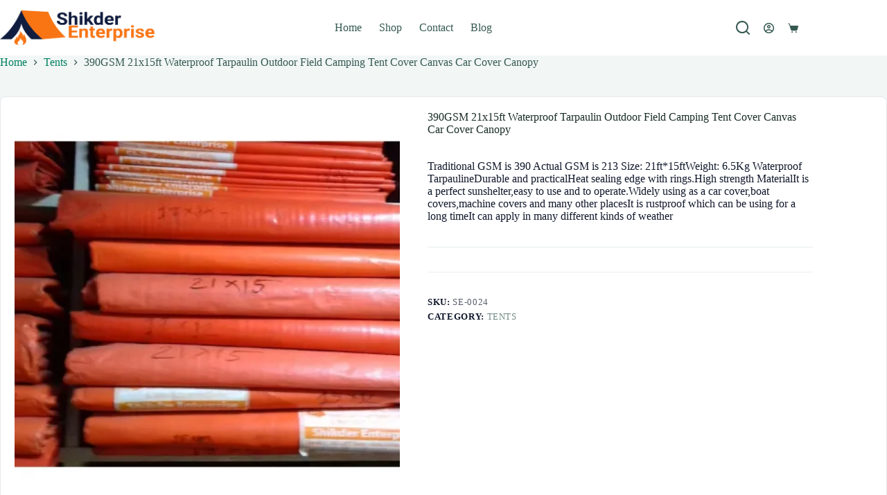

--- FILE ---
content_type: text/html; charset=UTF-8
request_url: https://shikderenterprise.com/product/390gsm-21x15ft-waterproof-tarpaulin-outdoor-field-camping-tent-cover-canvas-car-cover-canopy/
body_size: 29070
content:
<!doctype html>
<html lang="en-US">
<head>
	
	<meta charset="UTF-8">
	<meta name="viewport" content="width=device-width, initial-scale=1, maximum-scale=5, viewport-fit=cover">
	<link rel="profile" href="https://gmpg.org/xfn/11">

	<meta name='robots' content='index, follow, max-image-preview:large, max-snippet:-1, max-video-preview:-1' />
<script>window._wca = window._wca || [];</script>

	<!-- This site is optimized with the Yoast SEO plugin v26.6 - https://yoast.com/wordpress/plugins/seo/ -->
	<title>390GSM 21x15ft Waterproof Tarpaulin Outdoor Field Camping Tent Cover Canvas Car Cover Canopy - Shikder Enterprise</title>
	<link rel="canonical" href="https://shikderenterprise.com/product/390gsm-21x15ft-waterproof-tarpaulin-outdoor-field-camping-tent-cover-canvas-car-cover-canopy/" />
	<meta property="og:locale" content="en_US" />
	<meta property="og:type" content="article" />
	<meta property="og:title" content="390GSM 21x15ft Waterproof Tarpaulin Outdoor Field Camping Tent Cover Canvas Car Cover Canopy - Shikder Enterprise" />
	<meta property="og:description" content="Traditional GSM is 390 Actual GSM is 213 Size: 21ft*15ftWeight: 6.5Kg Waterproof TarpaulineDurable and practicalHeat sealing edge with rings.High strength MaterialIt is a perfect sunshelter,easy to use and to operate.Widely using as a car cover,boat covers,machine covers and many other placesIt is rustproof which can be using for a long timeIt can apply in many different kinds of weather" />
	<meta property="og:url" content="https://shikderenterprise.com/product/390gsm-21x15ft-waterproof-tarpaulin-outdoor-field-camping-tent-cover-canvas-car-cover-canopy/" />
	<meta property="og:site_name" content="Shikder Enterprise" />
	<meta property="article:modified_time" content="2024-06-25T20:18:48+00:00" />
	<meta property="og:image" content="https://shikderenterprise.com/wp-content/uploads/2022/12/be95ad378d0aab472ebbe92ba413fd90-2.jpg" />
	<meta property="og:image:width" content="1216" />
	<meta property="og:image:height" content="852" />
	<meta property="og:image:type" content="image/jpeg" />
	<meta name="twitter:card" content="summary_large_image" />
	<meta name="twitter:label1" content="Est. reading time" />
	<meta name="twitter:data1" content="1 minute" />
	<script type="application/ld+json" class="yoast-schema-graph">{"@context":"https://schema.org","@graph":[{"@type":"WebPage","@id":"https://shikderenterprise.com/product/390gsm-21x15ft-waterproof-tarpaulin-outdoor-field-camping-tent-cover-canvas-car-cover-canopy/","url":"https://shikderenterprise.com/product/390gsm-21x15ft-waterproof-tarpaulin-outdoor-field-camping-tent-cover-canvas-car-cover-canopy/","name":"390GSM 21x15ft Waterproof Tarpaulin Outdoor Field Camping Tent Cover Canvas Car Cover Canopy - Shikder Enterprise","isPartOf":{"@id":"https://shikderenterprise.com/#website"},"primaryImageOfPage":{"@id":"https://shikderenterprise.com/product/390gsm-21x15ft-waterproof-tarpaulin-outdoor-field-camping-tent-cover-canvas-car-cover-canopy/#primaryimage"},"image":{"@id":"https://shikderenterprise.com/product/390gsm-21x15ft-waterproof-tarpaulin-outdoor-field-camping-tent-cover-canvas-car-cover-canopy/#primaryimage"},"thumbnailUrl":"https://i0.wp.com/shikderenterprise.com/wp-content/uploads/2022/12/be95ad378d0aab472ebbe92ba413fd90-2.jpg?fit=1216%2C852&ssl=1","datePublished":"2022-12-18T20:37:57+00:00","dateModified":"2024-06-25T20:18:48+00:00","breadcrumb":{"@id":"https://shikderenterprise.com/product/390gsm-21x15ft-waterproof-tarpaulin-outdoor-field-camping-tent-cover-canvas-car-cover-canopy/#breadcrumb"},"inLanguage":"en-US","potentialAction":[{"@type":"ReadAction","target":["https://shikderenterprise.com/product/390gsm-21x15ft-waterproof-tarpaulin-outdoor-field-camping-tent-cover-canvas-car-cover-canopy/"]}]},{"@type":"ImageObject","inLanguage":"en-US","@id":"https://shikderenterprise.com/product/390gsm-21x15ft-waterproof-tarpaulin-outdoor-field-camping-tent-cover-canvas-car-cover-canopy/#primaryimage","url":"https://i0.wp.com/shikderenterprise.com/wp-content/uploads/2022/12/be95ad378d0aab472ebbe92ba413fd90-2.jpg?fit=1216%2C852&ssl=1","contentUrl":"https://i0.wp.com/shikderenterprise.com/wp-content/uploads/2022/12/be95ad378d0aab472ebbe92ba413fd90-2.jpg?fit=1216%2C852&ssl=1","width":1216,"height":852},{"@type":"BreadcrumbList","@id":"https://shikderenterprise.com/product/390gsm-21x15ft-waterproof-tarpaulin-outdoor-field-camping-tent-cover-canvas-car-cover-canopy/#breadcrumb","itemListElement":[{"@type":"ListItem","position":1,"name":"Home","item":"https://shikderenterprise.com/"},{"@type":"ListItem","position":2,"name":"Shop","item":"https://shikderenterprise.com/shop/"},{"@type":"ListItem","position":3,"name":"390GSM 21x15ft Waterproof Tarpaulin Outdoor Field Camping Tent Cover Canvas Car Cover Canopy"}]},{"@type":"WebSite","@id":"https://shikderenterprise.com/#website","url":"https://shikderenterprise.com/","name":"Shikder Enterprise","description":"Pioneer in outdoor recreation","publisher":{"@id":"https://shikderenterprise.com/#organization"},"potentialAction":[{"@type":"SearchAction","target":{"@type":"EntryPoint","urlTemplate":"https://shikderenterprise.com/?s={search_term_string}"},"query-input":{"@type":"PropertyValueSpecification","valueRequired":true,"valueName":"search_term_string"}}],"inLanguage":"en-US"},{"@type":"Organization","@id":"https://shikderenterprise.com/#organization","name":"Shikder Enterprise","url":"https://shikderenterprise.com/","logo":{"@type":"ImageObject","inLanguage":"en-US","@id":"https://shikderenterprise.com/#/schema/logo/image/","url":"https://i0.wp.com/shikderenterprise.com/wp-content/uploads/2026/01/se_logo.png?fit=942%2C211&ssl=1","contentUrl":"https://i0.wp.com/shikderenterprise.com/wp-content/uploads/2026/01/se_logo.png?fit=942%2C211&ssl=1","width":942,"height":211,"caption":"Shikder Enterprise"},"image":{"@id":"https://shikderenterprise.com/#/schema/logo/image/"}}]}</script>
	<!-- / Yoast SEO plugin. -->


<link rel='dns-prefetch' href='//stats.wp.com' />
<link rel='preconnect' href='//i0.wp.com' />
<link rel="alternate" type="application/rss+xml" title="Shikder Enterprise &raquo; Feed" href="https://shikderenterprise.com/feed/" />
<link rel="alternate" type="application/rss+xml" title="Shikder Enterprise &raquo; Comments Feed" href="https://shikderenterprise.com/comments/feed/" />
<link rel="alternate" type="application/rss+xml" title="Shikder Enterprise &raquo; 390GSM 21x15ft Waterproof Tarpaulin Outdoor Field Camping Tent Cover Canvas Car Cover Canopy Comments Feed" href="https://shikderenterprise.com/product/390gsm-21x15ft-waterproof-tarpaulin-outdoor-field-camping-tent-cover-canvas-car-cover-canopy/feed/" />
<link rel="alternate" title="oEmbed (JSON)" type="application/json+oembed" href="https://shikderenterprise.com/wp-json/oembed/1.0/embed?url=https%3A%2F%2Fshikderenterprise.com%2Fproduct%2F390gsm-21x15ft-waterproof-tarpaulin-outdoor-field-camping-tent-cover-canvas-car-cover-canopy%2F" />
<link rel="alternate" title="oEmbed (XML)" type="text/xml+oembed" href="https://shikderenterprise.com/wp-json/oembed/1.0/embed?url=https%3A%2F%2Fshikderenterprise.com%2Fproduct%2F390gsm-21x15ft-waterproof-tarpaulin-outdoor-field-camping-tent-cover-canvas-car-cover-canopy%2F&#038;format=xml" />
<style id='wp-img-auto-sizes-contain-inline-css'>
img:is([sizes=auto i],[sizes^="auto," i]){contain-intrinsic-size:3000px 1500px}
/*# sourceURL=wp-img-auto-sizes-contain-inline-css */
</style>
<link rel='stylesheet' id='blocksy-dynamic-global-css' href='https://shikderenterprise.com/wp-content/uploads/blocksy/css/global.css?ver=99611' media='all' />
<link rel='stylesheet' id='sbi_styles-css' href='https://shikderenterprise.com/wp-content/plugins/instagram-feed/css/sbi-styles.min.css?ver=6.10.0' media='all' />
<link rel='stylesheet' id='wp-block-library-css' href='https://shikderenterprise.com/wp-includes/css/dist/block-library/style.min.css?ver=6.9' media='all' />
<link rel='stylesheet' id='mediaelement-css' href='https://shikderenterprise.com/wp-includes/js/mediaelement/mediaelementplayer-legacy.min.css?ver=4.2.17' media='all' />
<link rel='stylesheet' id='wp-mediaelement-css' href='https://shikderenterprise.com/wp-includes/js/mediaelement/wp-mediaelement.min.css?ver=6.9' media='all' />
<style id='jetpack-sharing-buttons-style-inline-css'>
.jetpack-sharing-buttons__services-list{display:flex;flex-direction:row;flex-wrap:wrap;gap:0;list-style-type:none;margin:5px;padding:0}.jetpack-sharing-buttons__services-list.has-small-icon-size{font-size:12px}.jetpack-sharing-buttons__services-list.has-normal-icon-size{font-size:16px}.jetpack-sharing-buttons__services-list.has-large-icon-size{font-size:24px}.jetpack-sharing-buttons__services-list.has-huge-icon-size{font-size:36px}@media print{.jetpack-sharing-buttons__services-list{display:none!important}}.editor-styles-wrapper .wp-block-jetpack-sharing-buttons{gap:0;padding-inline-start:0}ul.jetpack-sharing-buttons__services-list.has-background{padding:1.25em 2.375em}
/*# sourceURL=https://shikderenterprise.com/wp-content/plugins/jetpack/_inc/blocks/sharing-buttons/view.css */
</style>
<style id='global-styles-inline-css'>
:root{--wp--preset--aspect-ratio--square: 1;--wp--preset--aspect-ratio--4-3: 4/3;--wp--preset--aspect-ratio--3-4: 3/4;--wp--preset--aspect-ratio--3-2: 3/2;--wp--preset--aspect-ratio--2-3: 2/3;--wp--preset--aspect-ratio--16-9: 16/9;--wp--preset--aspect-ratio--9-16: 9/16;--wp--preset--color--black: #000000;--wp--preset--color--cyan-bluish-gray: #abb8c3;--wp--preset--color--white: #ffffff;--wp--preset--color--pale-pink: #f78da7;--wp--preset--color--vivid-red: #cf2e2e;--wp--preset--color--luminous-vivid-orange: #ff6900;--wp--preset--color--luminous-vivid-amber: #fcb900;--wp--preset--color--light-green-cyan: #7bdcb5;--wp--preset--color--vivid-green-cyan: #00d084;--wp--preset--color--pale-cyan-blue: #8ed1fc;--wp--preset--color--vivid-cyan-blue: #0693e3;--wp--preset--color--vivid-purple: #9b51e0;--wp--preset--color--palette-color-1: var(--theme-palette-color-1, #007f5f);--wp--preset--color--palette-color-2: var(--theme-palette-color-2, #55a630);--wp--preset--color--palette-color-3: var(--theme-palette-color-3, #365951);--wp--preset--color--palette-color-4: var(--theme-palette-color-4, #192c27);--wp--preset--color--palette-color-5: var(--theme-palette-color-5, #E6F0EE);--wp--preset--color--palette-color-6: var(--theme-palette-color-6, #F2F7F6);--wp--preset--color--palette-color-7: var(--theme-palette-color-7, #FBFCFC);--wp--preset--color--palette-color-8: var(--theme-palette-color-8, #ffffff);--wp--preset--gradient--vivid-cyan-blue-to-vivid-purple: linear-gradient(135deg,rgb(6,147,227) 0%,rgb(155,81,224) 100%);--wp--preset--gradient--light-green-cyan-to-vivid-green-cyan: linear-gradient(135deg,rgb(122,220,180) 0%,rgb(0,208,130) 100%);--wp--preset--gradient--luminous-vivid-amber-to-luminous-vivid-orange: linear-gradient(135deg,rgb(252,185,0) 0%,rgb(255,105,0) 100%);--wp--preset--gradient--luminous-vivid-orange-to-vivid-red: linear-gradient(135deg,rgb(255,105,0) 0%,rgb(207,46,46) 100%);--wp--preset--gradient--very-light-gray-to-cyan-bluish-gray: linear-gradient(135deg,rgb(238,238,238) 0%,rgb(169,184,195) 100%);--wp--preset--gradient--cool-to-warm-spectrum: linear-gradient(135deg,rgb(74,234,220) 0%,rgb(151,120,209) 20%,rgb(207,42,186) 40%,rgb(238,44,130) 60%,rgb(251,105,98) 80%,rgb(254,248,76) 100%);--wp--preset--gradient--blush-light-purple: linear-gradient(135deg,rgb(255,206,236) 0%,rgb(152,150,240) 100%);--wp--preset--gradient--blush-bordeaux: linear-gradient(135deg,rgb(254,205,165) 0%,rgb(254,45,45) 50%,rgb(107,0,62) 100%);--wp--preset--gradient--luminous-dusk: linear-gradient(135deg,rgb(255,203,112) 0%,rgb(199,81,192) 50%,rgb(65,88,208) 100%);--wp--preset--gradient--pale-ocean: linear-gradient(135deg,rgb(255,245,203) 0%,rgb(182,227,212) 50%,rgb(51,167,181) 100%);--wp--preset--gradient--electric-grass: linear-gradient(135deg,rgb(202,248,128) 0%,rgb(113,206,126) 100%);--wp--preset--gradient--midnight: linear-gradient(135deg,rgb(2,3,129) 0%,rgb(40,116,252) 100%);--wp--preset--gradient--juicy-peach: linear-gradient(to right, #ffecd2 0%, #fcb69f 100%);--wp--preset--gradient--young-passion: linear-gradient(to right, #ff8177 0%, #ff867a 0%, #ff8c7f 21%, #f99185 52%, #cf556c 78%, #b12a5b 100%);--wp--preset--gradient--true-sunset: linear-gradient(to right, #fa709a 0%, #fee140 100%);--wp--preset--gradient--morpheus-den: linear-gradient(to top, #30cfd0 0%, #330867 100%);--wp--preset--gradient--plum-plate: linear-gradient(135deg, #667eea 0%, #764ba2 100%);--wp--preset--gradient--aqua-splash: linear-gradient(15deg, #13547a 0%, #80d0c7 100%);--wp--preset--gradient--love-kiss: linear-gradient(to top, #ff0844 0%, #ffb199 100%);--wp--preset--gradient--new-retrowave: linear-gradient(to top, #3b41c5 0%, #a981bb 49%, #ffc8a9 100%);--wp--preset--gradient--plum-bath: linear-gradient(to top, #cc208e 0%, #6713d2 100%);--wp--preset--gradient--high-flight: linear-gradient(to right, #0acffe 0%, #495aff 100%);--wp--preset--gradient--teen-party: linear-gradient(-225deg, #FF057C 0%, #8D0B93 50%, #321575 100%);--wp--preset--gradient--fabled-sunset: linear-gradient(-225deg, #231557 0%, #44107A 29%, #FF1361 67%, #FFF800 100%);--wp--preset--gradient--arielle-smile: radial-gradient(circle 248px at center, #16d9e3 0%, #30c7ec 47%, #46aef7 100%);--wp--preset--gradient--itmeo-branding: linear-gradient(180deg, #2af598 0%, #009efd 100%);--wp--preset--gradient--deep-blue: linear-gradient(to right, #6a11cb 0%, #2575fc 100%);--wp--preset--gradient--strong-bliss: linear-gradient(to right, #f78ca0 0%, #f9748f 19%, #fd868c 60%, #fe9a8b 100%);--wp--preset--gradient--sweet-period: linear-gradient(to top, #3f51b1 0%, #5a55ae 13%, #7b5fac 25%, #8f6aae 38%, #a86aa4 50%, #cc6b8e 62%, #f18271 75%, #f3a469 87%, #f7c978 100%);--wp--preset--gradient--purple-division: linear-gradient(to top, #7028e4 0%, #e5b2ca 100%);--wp--preset--gradient--cold-evening: linear-gradient(to top, #0c3483 0%, #a2b6df 100%, #6b8cce 100%, #a2b6df 100%);--wp--preset--gradient--mountain-rock: linear-gradient(to right, #868f96 0%, #596164 100%);--wp--preset--gradient--desert-hump: linear-gradient(to top, #c79081 0%, #dfa579 100%);--wp--preset--gradient--ethernal-constance: linear-gradient(to top, #09203f 0%, #537895 100%);--wp--preset--gradient--happy-memories: linear-gradient(-60deg, #ff5858 0%, #f09819 100%);--wp--preset--gradient--grown-early: linear-gradient(to top, #0ba360 0%, #3cba92 100%);--wp--preset--gradient--morning-salad: linear-gradient(-225deg, #B7F8DB 0%, #50A7C2 100%);--wp--preset--gradient--night-call: linear-gradient(-225deg, #AC32E4 0%, #7918F2 48%, #4801FF 100%);--wp--preset--gradient--mind-crawl: linear-gradient(-225deg, #473B7B 0%, #3584A7 51%, #30D2BE 100%);--wp--preset--gradient--angel-care: linear-gradient(-225deg, #FFE29F 0%, #FFA99F 48%, #FF719A 100%);--wp--preset--gradient--juicy-cake: linear-gradient(to top, #e14fad 0%, #f9d423 100%);--wp--preset--gradient--rich-metal: linear-gradient(to right, #d7d2cc 0%, #304352 100%);--wp--preset--gradient--mole-hall: linear-gradient(-20deg, #616161 0%, #9bc5c3 100%);--wp--preset--gradient--cloudy-knoxville: linear-gradient(120deg, #fdfbfb 0%, #ebedee 100%);--wp--preset--gradient--soft-grass: linear-gradient(to top, #c1dfc4 0%, #deecdd 100%);--wp--preset--gradient--saint-petersburg: linear-gradient(135deg, #f5f7fa 0%, #c3cfe2 100%);--wp--preset--gradient--everlasting-sky: linear-gradient(135deg, #fdfcfb 0%, #e2d1c3 100%);--wp--preset--gradient--kind-steel: linear-gradient(-20deg, #e9defa 0%, #fbfcdb 100%);--wp--preset--gradient--over-sun: linear-gradient(60deg, #abecd6 0%, #fbed96 100%);--wp--preset--gradient--premium-white: linear-gradient(to top, #d5d4d0 0%, #d5d4d0 1%, #eeeeec 31%, #efeeec 75%, #e9e9e7 100%);--wp--preset--gradient--clean-mirror: linear-gradient(45deg, #93a5cf 0%, #e4efe9 100%);--wp--preset--gradient--wild-apple: linear-gradient(to top, #d299c2 0%, #fef9d7 100%);--wp--preset--gradient--snow-again: linear-gradient(to top, #e6e9f0 0%, #eef1f5 100%);--wp--preset--gradient--confident-cloud: linear-gradient(to top, #dad4ec 0%, #dad4ec 1%, #f3e7e9 100%);--wp--preset--gradient--glass-water: linear-gradient(to top, #dfe9f3 0%, white 100%);--wp--preset--gradient--perfect-white: linear-gradient(-225deg, #E3FDF5 0%, #FFE6FA 100%);--wp--preset--font-size--small: 13px;--wp--preset--font-size--medium: 20px;--wp--preset--font-size--large: clamp(22px, 1.375rem + ((1vw - 3.2px) * 0.625), 30px);--wp--preset--font-size--x-large: clamp(30px, 1.875rem + ((1vw - 3.2px) * 1.563), 50px);--wp--preset--font-size--xx-large: clamp(45px, 2.813rem + ((1vw - 3.2px) * 2.734), 80px);--wp--preset--spacing--20: 0.44rem;--wp--preset--spacing--30: 0.67rem;--wp--preset--spacing--40: 1rem;--wp--preset--spacing--50: 1.5rem;--wp--preset--spacing--60: 2.25rem;--wp--preset--spacing--70: 3.38rem;--wp--preset--spacing--80: 5.06rem;--wp--preset--shadow--natural: 6px 6px 9px rgba(0, 0, 0, 0.2);--wp--preset--shadow--deep: 12px 12px 50px rgba(0, 0, 0, 0.4);--wp--preset--shadow--sharp: 6px 6px 0px rgba(0, 0, 0, 0.2);--wp--preset--shadow--outlined: 6px 6px 0px -3px rgb(255, 255, 255), 6px 6px rgb(0, 0, 0);--wp--preset--shadow--crisp: 6px 6px 0px rgb(0, 0, 0);}:root { --wp--style--global--content-size: var(--theme-block-max-width);--wp--style--global--wide-size: var(--theme-block-wide-max-width); }:where(body) { margin: 0; }.wp-site-blocks > .alignleft { float: left; margin-right: 2em; }.wp-site-blocks > .alignright { float: right; margin-left: 2em; }.wp-site-blocks > .aligncenter { justify-content: center; margin-left: auto; margin-right: auto; }:where(.wp-site-blocks) > * { margin-block-start: var(--theme-content-spacing); margin-block-end: 0; }:where(.wp-site-blocks) > :first-child { margin-block-start: 0; }:where(.wp-site-blocks) > :last-child { margin-block-end: 0; }:root { --wp--style--block-gap: var(--theme-content-spacing); }:root :where(.is-layout-flow) > :first-child{margin-block-start: 0;}:root :where(.is-layout-flow) > :last-child{margin-block-end: 0;}:root :where(.is-layout-flow) > *{margin-block-start: var(--theme-content-spacing);margin-block-end: 0;}:root :where(.is-layout-constrained) > :first-child{margin-block-start: 0;}:root :where(.is-layout-constrained) > :last-child{margin-block-end: 0;}:root :where(.is-layout-constrained) > *{margin-block-start: var(--theme-content-spacing);margin-block-end: 0;}:root :where(.is-layout-flex){gap: var(--theme-content-spacing);}:root :where(.is-layout-grid){gap: var(--theme-content-spacing);}.is-layout-flow > .alignleft{float: left;margin-inline-start: 0;margin-inline-end: 2em;}.is-layout-flow > .alignright{float: right;margin-inline-start: 2em;margin-inline-end: 0;}.is-layout-flow > .aligncenter{margin-left: auto !important;margin-right: auto !important;}.is-layout-constrained > .alignleft{float: left;margin-inline-start: 0;margin-inline-end: 2em;}.is-layout-constrained > .alignright{float: right;margin-inline-start: 2em;margin-inline-end: 0;}.is-layout-constrained > .aligncenter{margin-left: auto !important;margin-right: auto !important;}.is-layout-constrained > :where(:not(.alignleft):not(.alignright):not(.alignfull)){max-width: var(--wp--style--global--content-size);margin-left: auto !important;margin-right: auto !important;}.is-layout-constrained > .alignwide{max-width: var(--wp--style--global--wide-size);}body .is-layout-flex{display: flex;}.is-layout-flex{flex-wrap: wrap;align-items: center;}.is-layout-flex > :is(*, div){margin: 0;}body .is-layout-grid{display: grid;}.is-layout-grid > :is(*, div){margin: 0;}body{padding-top: 0px;padding-right: 0px;padding-bottom: 0px;padding-left: 0px;}:root :where(.wp-element-button, .wp-block-button__link){font-style: inherit;font-weight: inherit;letter-spacing: inherit;text-transform: inherit;}.has-black-color{color: var(--wp--preset--color--black) !important;}.has-cyan-bluish-gray-color{color: var(--wp--preset--color--cyan-bluish-gray) !important;}.has-white-color{color: var(--wp--preset--color--white) !important;}.has-pale-pink-color{color: var(--wp--preset--color--pale-pink) !important;}.has-vivid-red-color{color: var(--wp--preset--color--vivid-red) !important;}.has-luminous-vivid-orange-color{color: var(--wp--preset--color--luminous-vivid-orange) !important;}.has-luminous-vivid-amber-color{color: var(--wp--preset--color--luminous-vivid-amber) !important;}.has-light-green-cyan-color{color: var(--wp--preset--color--light-green-cyan) !important;}.has-vivid-green-cyan-color{color: var(--wp--preset--color--vivid-green-cyan) !important;}.has-pale-cyan-blue-color{color: var(--wp--preset--color--pale-cyan-blue) !important;}.has-vivid-cyan-blue-color{color: var(--wp--preset--color--vivid-cyan-blue) !important;}.has-vivid-purple-color{color: var(--wp--preset--color--vivid-purple) !important;}.has-palette-color-1-color{color: var(--wp--preset--color--palette-color-1) !important;}.has-palette-color-2-color{color: var(--wp--preset--color--palette-color-2) !important;}.has-palette-color-3-color{color: var(--wp--preset--color--palette-color-3) !important;}.has-palette-color-4-color{color: var(--wp--preset--color--palette-color-4) !important;}.has-palette-color-5-color{color: var(--wp--preset--color--palette-color-5) !important;}.has-palette-color-6-color{color: var(--wp--preset--color--palette-color-6) !important;}.has-palette-color-7-color{color: var(--wp--preset--color--palette-color-7) !important;}.has-palette-color-8-color{color: var(--wp--preset--color--palette-color-8) !important;}.has-black-background-color{background-color: var(--wp--preset--color--black) !important;}.has-cyan-bluish-gray-background-color{background-color: var(--wp--preset--color--cyan-bluish-gray) !important;}.has-white-background-color{background-color: var(--wp--preset--color--white) !important;}.has-pale-pink-background-color{background-color: var(--wp--preset--color--pale-pink) !important;}.has-vivid-red-background-color{background-color: var(--wp--preset--color--vivid-red) !important;}.has-luminous-vivid-orange-background-color{background-color: var(--wp--preset--color--luminous-vivid-orange) !important;}.has-luminous-vivid-amber-background-color{background-color: var(--wp--preset--color--luminous-vivid-amber) !important;}.has-light-green-cyan-background-color{background-color: var(--wp--preset--color--light-green-cyan) !important;}.has-vivid-green-cyan-background-color{background-color: var(--wp--preset--color--vivid-green-cyan) !important;}.has-pale-cyan-blue-background-color{background-color: var(--wp--preset--color--pale-cyan-blue) !important;}.has-vivid-cyan-blue-background-color{background-color: var(--wp--preset--color--vivid-cyan-blue) !important;}.has-vivid-purple-background-color{background-color: var(--wp--preset--color--vivid-purple) !important;}.has-palette-color-1-background-color{background-color: var(--wp--preset--color--palette-color-1) !important;}.has-palette-color-2-background-color{background-color: var(--wp--preset--color--palette-color-2) !important;}.has-palette-color-3-background-color{background-color: var(--wp--preset--color--palette-color-3) !important;}.has-palette-color-4-background-color{background-color: var(--wp--preset--color--palette-color-4) !important;}.has-palette-color-5-background-color{background-color: var(--wp--preset--color--palette-color-5) !important;}.has-palette-color-6-background-color{background-color: var(--wp--preset--color--palette-color-6) !important;}.has-palette-color-7-background-color{background-color: var(--wp--preset--color--palette-color-7) !important;}.has-palette-color-8-background-color{background-color: var(--wp--preset--color--palette-color-8) !important;}.has-black-border-color{border-color: var(--wp--preset--color--black) !important;}.has-cyan-bluish-gray-border-color{border-color: var(--wp--preset--color--cyan-bluish-gray) !important;}.has-white-border-color{border-color: var(--wp--preset--color--white) !important;}.has-pale-pink-border-color{border-color: var(--wp--preset--color--pale-pink) !important;}.has-vivid-red-border-color{border-color: var(--wp--preset--color--vivid-red) !important;}.has-luminous-vivid-orange-border-color{border-color: var(--wp--preset--color--luminous-vivid-orange) !important;}.has-luminous-vivid-amber-border-color{border-color: var(--wp--preset--color--luminous-vivid-amber) !important;}.has-light-green-cyan-border-color{border-color: var(--wp--preset--color--light-green-cyan) !important;}.has-vivid-green-cyan-border-color{border-color: var(--wp--preset--color--vivid-green-cyan) !important;}.has-pale-cyan-blue-border-color{border-color: var(--wp--preset--color--pale-cyan-blue) !important;}.has-vivid-cyan-blue-border-color{border-color: var(--wp--preset--color--vivid-cyan-blue) !important;}.has-vivid-purple-border-color{border-color: var(--wp--preset--color--vivid-purple) !important;}.has-palette-color-1-border-color{border-color: var(--wp--preset--color--palette-color-1) !important;}.has-palette-color-2-border-color{border-color: var(--wp--preset--color--palette-color-2) !important;}.has-palette-color-3-border-color{border-color: var(--wp--preset--color--palette-color-3) !important;}.has-palette-color-4-border-color{border-color: var(--wp--preset--color--palette-color-4) !important;}.has-palette-color-5-border-color{border-color: var(--wp--preset--color--palette-color-5) !important;}.has-palette-color-6-border-color{border-color: var(--wp--preset--color--palette-color-6) !important;}.has-palette-color-7-border-color{border-color: var(--wp--preset--color--palette-color-7) !important;}.has-palette-color-8-border-color{border-color: var(--wp--preset--color--palette-color-8) !important;}.has-vivid-cyan-blue-to-vivid-purple-gradient-background{background: var(--wp--preset--gradient--vivid-cyan-blue-to-vivid-purple) !important;}.has-light-green-cyan-to-vivid-green-cyan-gradient-background{background: var(--wp--preset--gradient--light-green-cyan-to-vivid-green-cyan) !important;}.has-luminous-vivid-amber-to-luminous-vivid-orange-gradient-background{background: var(--wp--preset--gradient--luminous-vivid-amber-to-luminous-vivid-orange) !important;}.has-luminous-vivid-orange-to-vivid-red-gradient-background{background: var(--wp--preset--gradient--luminous-vivid-orange-to-vivid-red) !important;}.has-very-light-gray-to-cyan-bluish-gray-gradient-background{background: var(--wp--preset--gradient--very-light-gray-to-cyan-bluish-gray) !important;}.has-cool-to-warm-spectrum-gradient-background{background: var(--wp--preset--gradient--cool-to-warm-spectrum) !important;}.has-blush-light-purple-gradient-background{background: var(--wp--preset--gradient--blush-light-purple) !important;}.has-blush-bordeaux-gradient-background{background: var(--wp--preset--gradient--blush-bordeaux) !important;}.has-luminous-dusk-gradient-background{background: var(--wp--preset--gradient--luminous-dusk) !important;}.has-pale-ocean-gradient-background{background: var(--wp--preset--gradient--pale-ocean) !important;}.has-electric-grass-gradient-background{background: var(--wp--preset--gradient--electric-grass) !important;}.has-midnight-gradient-background{background: var(--wp--preset--gradient--midnight) !important;}.has-juicy-peach-gradient-background{background: var(--wp--preset--gradient--juicy-peach) !important;}.has-young-passion-gradient-background{background: var(--wp--preset--gradient--young-passion) !important;}.has-true-sunset-gradient-background{background: var(--wp--preset--gradient--true-sunset) !important;}.has-morpheus-den-gradient-background{background: var(--wp--preset--gradient--morpheus-den) !important;}.has-plum-plate-gradient-background{background: var(--wp--preset--gradient--plum-plate) !important;}.has-aqua-splash-gradient-background{background: var(--wp--preset--gradient--aqua-splash) !important;}.has-love-kiss-gradient-background{background: var(--wp--preset--gradient--love-kiss) !important;}.has-new-retrowave-gradient-background{background: var(--wp--preset--gradient--new-retrowave) !important;}.has-plum-bath-gradient-background{background: var(--wp--preset--gradient--plum-bath) !important;}.has-high-flight-gradient-background{background: var(--wp--preset--gradient--high-flight) !important;}.has-teen-party-gradient-background{background: var(--wp--preset--gradient--teen-party) !important;}.has-fabled-sunset-gradient-background{background: var(--wp--preset--gradient--fabled-sunset) !important;}.has-arielle-smile-gradient-background{background: var(--wp--preset--gradient--arielle-smile) !important;}.has-itmeo-branding-gradient-background{background: var(--wp--preset--gradient--itmeo-branding) !important;}.has-deep-blue-gradient-background{background: var(--wp--preset--gradient--deep-blue) !important;}.has-strong-bliss-gradient-background{background: var(--wp--preset--gradient--strong-bliss) !important;}.has-sweet-period-gradient-background{background: var(--wp--preset--gradient--sweet-period) !important;}.has-purple-division-gradient-background{background: var(--wp--preset--gradient--purple-division) !important;}.has-cold-evening-gradient-background{background: var(--wp--preset--gradient--cold-evening) !important;}.has-mountain-rock-gradient-background{background: var(--wp--preset--gradient--mountain-rock) !important;}.has-desert-hump-gradient-background{background: var(--wp--preset--gradient--desert-hump) !important;}.has-ethernal-constance-gradient-background{background: var(--wp--preset--gradient--ethernal-constance) !important;}.has-happy-memories-gradient-background{background: var(--wp--preset--gradient--happy-memories) !important;}.has-grown-early-gradient-background{background: var(--wp--preset--gradient--grown-early) !important;}.has-morning-salad-gradient-background{background: var(--wp--preset--gradient--morning-salad) !important;}.has-night-call-gradient-background{background: var(--wp--preset--gradient--night-call) !important;}.has-mind-crawl-gradient-background{background: var(--wp--preset--gradient--mind-crawl) !important;}.has-angel-care-gradient-background{background: var(--wp--preset--gradient--angel-care) !important;}.has-juicy-cake-gradient-background{background: var(--wp--preset--gradient--juicy-cake) !important;}.has-rich-metal-gradient-background{background: var(--wp--preset--gradient--rich-metal) !important;}.has-mole-hall-gradient-background{background: var(--wp--preset--gradient--mole-hall) !important;}.has-cloudy-knoxville-gradient-background{background: var(--wp--preset--gradient--cloudy-knoxville) !important;}.has-soft-grass-gradient-background{background: var(--wp--preset--gradient--soft-grass) !important;}.has-saint-petersburg-gradient-background{background: var(--wp--preset--gradient--saint-petersburg) !important;}.has-everlasting-sky-gradient-background{background: var(--wp--preset--gradient--everlasting-sky) !important;}.has-kind-steel-gradient-background{background: var(--wp--preset--gradient--kind-steel) !important;}.has-over-sun-gradient-background{background: var(--wp--preset--gradient--over-sun) !important;}.has-premium-white-gradient-background{background: var(--wp--preset--gradient--premium-white) !important;}.has-clean-mirror-gradient-background{background: var(--wp--preset--gradient--clean-mirror) !important;}.has-wild-apple-gradient-background{background: var(--wp--preset--gradient--wild-apple) !important;}.has-snow-again-gradient-background{background: var(--wp--preset--gradient--snow-again) !important;}.has-confident-cloud-gradient-background{background: var(--wp--preset--gradient--confident-cloud) !important;}.has-glass-water-gradient-background{background: var(--wp--preset--gradient--glass-water) !important;}.has-perfect-white-gradient-background{background: var(--wp--preset--gradient--perfect-white) !important;}.has-small-font-size{font-size: var(--wp--preset--font-size--small) !important;}.has-medium-font-size{font-size: var(--wp--preset--font-size--medium) !important;}.has-large-font-size{font-size: var(--wp--preset--font-size--large) !important;}.has-x-large-font-size{font-size: var(--wp--preset--font-size--x-large) !important;}.has-xx-large-font-size{font-size: var(--wp--preset--font-size--xx-large) !important;}
:root :where(.wp-block-pullquote){font-size: clamp(0.984em, 0.984rem + ((1vw - 0.2em) * 0.645), 1.5em);line-height: 1.6;}
/*# sourceURL=global-styles-inline-css */
</style>
<link rel='stylesheet' id='contact-form-7-css' href='https://shikderenterprise.com/wp-content/plugins/contact-form-7/includes/css/styles.css?ver=6.1.4' media='all' />
<style id='woocommerce-inline-inline-css'>
.woocommerce form .form-row .required { visibility: visible; }
/*# sourceURL=woocommerce-inline-inline-css */
</style>
<link rel='preload' as='font' type='font/woff2' crossorigin='anonymous' id='tinvwl-webfont-font-css' href='https://shikderenterprise.com/wp-content/plugins/ti-woocommerce-wishlist/assets/fonts/tinvwl-webfont.woff2?ver=xu2uyi' media='all' />
<link rel='stylesheet' id='tinvwl-webfont-css' href='https://shikderenterprise.com/wp-content/plugins/ti-woocommerce-wishlist/assets/css/webfont.min.css?ver=2.11.1' media='all' />
<link rel='stylesheet' id='tinvwl-css' href='https://shikderenterprise.com/wp-content/plugins/ti-woocommerce-wishlist/assets/css/public.min.css?ver=2.11.1' media='all' />
<link rel='stylesheet' id='ct-main-styles-css' href='https://shikderenterprise.com/wp-content/themes/blocksy/static/bundle/main.min.css?ver=2.1.23' media='all' />
<link rel='stylesheet' id='ct-woocommerce-styles-css' href='https://shikderenterprise.com/wp-content/themes/blocksy/static/bundle/woocommerce.min.css?ver=2.1.23' media='all' />
<link rel='stylesheet' id='ct-page-title-styles-css' href='https://shikderenterprise.com/wp-content/themes/blocksy/static/bundle/page-title.min.css?ver=2.1.23' media='all' />
<link rel='stylesheet' id='ct-elementor-styles-css' href='https://shikderenterprise.com/wp-content/themes/blocksy/static/bundle/elementor-frontend.min.css?ver=2.1.23' media='all' />
<link rel='stylesheet' id='ct-elementor-woocommerce-styles-css' href='https://shikderenterprise.com/wp-content/themes/blocksy/static/bundle/elementor-woocommerce-frontend.min.css?ver=2.1.23' media='all' />
<link rel='stylesheet' id='ct-cf-7-styles-css' href='https://shikderenterprise.com/wp-content/themes/blocksy/static/bundle/cf-7.min.css?ver=2.1.23' media='all' />
<link rel='stylesheet' id='ct-flexy-styles-css' href='https://shikderenterprise.com/wp-content/themes/blocksy/static/bundle/flexy.min.css?ver=2.1.23' media='all' />
<link rel='stylesheet' id='tawcvs-frontend-css' href='https://shikderenterprise.com/wp-content/plugins/variation-swatches-for-woocommerce/assets/css/frontend.css?ver=2.2.5' media='all' />
<link rel='stylesheet' id='blocksy-companion-header-account-styles-css' href='https://shikderenterprise.com/wp-content/plugins/blocksy-companion/static/bundle/header-account.min.css?ver=2.1.23' media='all' />
<script src="https://shikderenterprise.com/wp-includes/js/jquery/jquery.min.js?ver=3.7.1" id="jquery-core-js"></script>
<script src="https://shikderenterprise.com/wp-includes/js/jquery/jquery-migrate.min.js?ver=3.4.1" id="jquery-migrate-js"></script>
<script src="https://shikderenterprise.com/wp-content/plugins/woocommerce/assets/js/jquery-blockui/jquery.blockUI.min.js?ver=2.7.0-wc.10.4.3" id="wc-jquery-blockui-js" data-wp-strategy="defer"></script>
<script id="wc-add-to-cart-js-extra">
var wc_add_to_cart_params = {"ajax_url":"/wp-admin/admin-ajax.php","wc_ajax_url":"/?wc-ajax=%%endpoint%%","i18n_view_cart":"View cart","cart_url":"https://shikderenterprise.com/cart/","is_cart":"","cart_redirect_after_add":"no"};
//# sourceURL=wc-add-to-cart-js-extra
</script>
<script src="https://shikderenterprise.com/wp-content/plugins/woocommerce/assets/js/frontend/add-to-cart.min.js?ver=10.4.3" id="wc-add-to-cart-js" defer data-wp-strategy="defer"></script>
<script src="https://shikderenterprise.com/wp-content/plugins/woocommerce/assets/js/zoom/jquery.zoom.min.js?ver=1.7.21-wc.10.4.3" id="wc-zoom-js" defer data-wp-strategy="defer"></script>
<script id="wc-single-product-js-extra">
var wc_single_product_params = {"i18n_required_rating_text":"Please select a rating","i18n_rating_options":["1 of 5 stars","2 of 5 stars","3 of 5 stars","4 of 5 stars","5 of 5 stars"],"i18n_product_gallery_trigger_text":"View full-screen image gallery","review_rating_required":"yes","flexslider":{"rtl":false,"animation":"slide","smoothHeight":true,"directionNav":false,"controlNav":"thumbnails","slideshow":false,"animationSpeed":500,"animationLoop":false,"allowOneSlide":false},"zoom_enabled":"1","zoom_options":[],"photoswipe_enabled":"","photoswipe_options":{"shareEl":false,"closeOnScroll":false,"history":false,"hideAnimationDuration":0,"showAnimationDuration":0},"flexslider_enabled":""};
//# sourceURL=wc-single-product-js-extra
</script>
<script src="https://shikderenterprise.com/wp-content/plugins/woocommerce/assets/js/frontend/single-product.min.js?ver=10.4.3" id="wc-single-product-js" defer data-wp-strategy="defer"></script>
<script src="https://shikderenterprise.com/wp-content/plugins/woocommerce/assets/js/js-cookie/js.cookie.min.js?ver=2.1.4-wc.10.4.3" id="wc-js-cookie-js" data-wp-strategy="defer"></script>
<script id="woocommerce-js-extra">
var woocommerce_params = {"ajax_url":"/wp-admin/admin-ajax.php","wc_ajax_url":"/?wc-ajax=%%endpoint%%","i18n_password_show":"Show password","i18n_password_hide":"Hide password"};
//# sourceURL=woocommerce-js-extra
</script>
<script src="https://shikderenterprise.com/wp-content/plugins/woocommerce/assets/js/frontend/woocommerce.min.js?ver=10.4.3" id="woocommerce-js" defer data-wp-strategy="defer"></script>
<script src="https://stats.wp.com/s-202605.js" id="woocommerce-analytics-js" defer data-wp-strategy="defer"></script>
<link rel="https://api.w.org/" href="https://shikderenterprise.com/wp-json/" /><link rel="alternate" title="JSON" type="application/json" href="https://shikderenterprise.com/wp-json/wp/v2/product/4358" /><link rel="EditURI" type="application/rsd+xml" title="RSD" href="https://shikderenterprise.com/xmlrpc.php?rsd" />
<meta name="generator" content="WordPress 6.9" />
<meta name="generator" content="WooCommerce 10.4.3" />
<link rel='shortlink' href='https://shikderenterprise.com/?p=4358' />
	<style>img#wpstats{display:none}</style>
		<meta name="pinterest-rich-pin" content="false" /><noscript><link rel='stylesheet' href='https://shikderenterprise.com/wp-content/themes/blocksy/static/bundle/no-scripts.min.css' type='text/css'></noscript>
	<noscript><style>.woocommerce-product-gallery{ opacity: 1 !important; }</style></noscript>
	<meta name="generator" content="Elementor 3.34.0; features: e_font_icon_svg, additional_custom_breakpoints; settings: css_print_method-external, google_font-enabled, font_display-swap">

<!-- Meta Pixel Code -->
<script type='text/javascript'>
!function(f,b,e,v,n,t,s){if(f.fbq)return;n=f.fbq=function(){n.callMethod?
n.callMethod.apply(n,arguments):n.queue.push(arguments)};if(!f._fbq)f._fbq=n;
n.push=n;n.loaded=!0;n.version='2.0';n.queue=[];t=b.createElement(e);t.async=!0;
t.src=v;s=b.getElementsByTagName(e)[0];s.parentNode.insertBefore(t,s)}(window,
document,'script','https://connect.facebook.net/en_US/fbevents.js');
</script>
<!-- End Meta Pixel Code -->
<script type='text/javascript'>var url = window.location.origin + '?ob=open-bridge';
            fbq('set', 'openbridge', '1857124221538557', url);
fbq('init', '1857124221538557', {}, {
    "agent": "wordpress-6.9-4.1.5"
})</script><script type='text/javascript'>
    fbq('track', 'PageView', []);
  </script><style>.recentcomments a{display:inline !important;padding:0 !important;margin:0 !important;}</style>			<style>
				.e-con.e-parent:nth-of-type(n+4):not(.e-lazyloaded):not(.e-no-lazyload),
				.e-con.e-parent:nth-of-type(n+4):not(.e-lazyloaded):not(.e-no-lazyload) * {
					background-image: none !important;
				}
				@media screen and (max-height: 1024px) {
					.e-con.e-parent:nth-of-type(n+3):not(.e-lazyloaded):not(.e-no-lazyload),
					.e-con.e-parent:nth-of-type(n+3):not(.e-lazyloaded):not(.e-no-lazyload) * {
						background-image: none !important;
					}
				}
				@media screen and (max-height: 640px) {
					.e-con.e-parent:nth-of-type(n+2):not(.e-lazyloaded):not(.e-no-lazyload),
					.e-con.e-parent:nth-of-type(n+2):not(.e-lazyloaded):not(.e-no-lazyload) * {
						background-image: none !important;
					}
				}
			</style>
			<link rel="icon" href="https://i0.wp.com/shikderenterprise.com/wp-content/uploads/2023/07/cropped-images_6.jpeg?fit=32%2C32&#038;ssl=1" sizes="32x32" />
<link rel="icon" href="https://i0.wp.com/shikderenterprise.com/wp-content/uploads/2023/07/cropped-images_6.jpeg?fit=192%2C192&#038;ssl=1" sizes="192x192" />
<link rel="apple-touch-icon" href="https://i0.wp.com/shikderenterprise.com/wp-content/uploads/2023/07/cropped-images_6.jpeg?fit=180%2C180&#038;ssl=1" />
<meta name="msapplication-TileImage" content="https://i0.wp.com/shikderenterprise.com/wp-content/uploads/2023/07/cropped-images_6.jpeg?fit=270%2C270&#038;ssl=1" />
		<style id="wp-custom-css">
			#new_arrivals .product-type-simple{
	padding: 0 15px;
	box-shadow: 2px 8px 4px -4px rgba(0,0,0,0.1);
}


.elementor-widget-container .swiper-slide{
	margin-left: 20px;
}

.elementor-widget-container .swiper-slide-inner .swiper-slide-image{
	height: 250px;
	width: auto;
	object-fit: cover;
}


.hero-badge{
	background-color: #F97415;
	padding-left: 15px;
}

/* Product Card */
.product {
  border-radius: 0.5rem;
  background-color: #ffffff;
  color: #0f172a;
  box-shadow: 0 1px 2px rgba(0,0,0,.05);
  overflow: hidden;
  border: 1px solid #e5e7eb;
  transition: all 300ms ease;
	padding: 20px 20px!important;
}

.product:hover {
  box-shadow: 0 20px 25px rgba(0,0,0,.15);
  border-color: #2563eb;
}

/* Image wrapper */
.product figure {
  position: relative;
  overflow: hidden;
  background-color: rgba(0,0,0,0.05);
	padding: 0!important;
}

.product figure img {
  width: 100%;
  height: 100%;
  object-fit: cover;
  transition: transform 500ms ease;
		padding: 0!important;
}

.product:hover figure img {
  transform: scale(1.1);
}

/* SALE badge */
.product .onsale {
  position: absolute;
  top: 0.75rem;
  left: 0.75rem;
  background: #e5552a;
  color: #fff;
  padding: 0.25rem 0.75rem;
  font-size: 0.75rem;
  font-weight: 700;
  border-radius: 9999px;
}

/* Title */
.product .woocommerce-loop-product__title {
  font-weight: 600;
  line-height: 1.4;
  margin: 0.75rem 0;
}

/* Price */
.product .price ins {
  color: #112140;
  font-size: 1.5rem;
	line-height: 2rem;
  font-weight: 700;
  text-decoration: none;
}

.product .price del {
  color: #5c6b8a;
  font-size: 0.875rem;
}

/* Add to cart button */
.product .add_to_cart_button {
  display: inline-flex;
  align-items: center;
  justify-content: center;
  width: 100%!important;
  height: 40px!important;
  background: #112140!important;
  color: #fff;
  font-weight: 600;
  border-radius: 0.375rem;
}

.product .add_to_cart_button:hover {
  background-color: #1e40af;
}

.product .entry-meta .meta-categories a{
	border-radius: 9999px!important;
	font-size:10px!important;
	min-height: 0;
	padding: 2px 10px;
}

/* Wishlist wrapper positioning */
.tinv-wraper.tinvwl-above_thumb-add-to-cart {
  position: absolute !important;
  top: 10px !important;
  right: 10px !important;
  z-index: 20 !important;
	left: inherit!important;
}

/* Wishlist button base (Tailwind button equivalent) */
.tinvwl_add_to_wishlist_button {
  display: inline-flex !important;
  align-items: center !important;
  justify-content: center !important;
  width: 40px !important;
  height: 40px !important;

  background-color: #112140 !important;
  color: #ffffff !important;

  border-radius: 0.75rem !important;
  font-size: 0.875rem !important;
  font-weight: 500 !important;

  transition: opacity 0.3s ease, 
              background-color 0.3s ease,
              color 0.3s ease !important;

  opacity: 0 !important;
}

/* Product hover এ wishlist show হবে */
.product:hover .tinvwl_add_to_wishlist_button {
  opacity: 1 !important;
}

/* Hover state (bg-accent + text-accent-foreground) */
.tinvwl_add_to_wishlist_button:hover {
  background-color: #f97316 !important;
  color: #ffffff !important;
}

/* Focus ring (Tailwind focus-visible:ring) */
.tinvwl_add_to_wishlist_button:focus-visible {
  outline: none !important;
  box-shadow: 0 0 0 2px #0f172a !important;
}

/* Icon size control ( [&_svg]:size-4 ) */
.tinvwl_add_to_wishlist_button svg {
  width: 16px !important;
  height: 16px !important;
  pointer-events: none !important;
}

/* Tooltip optional polish */
.tinvwl-tooltip {
  font-size: 12px !important;
}

.tinv-wishlist .tinvwl_add_to_wishlist_button.icon-black:before{
	color: #fff!important;
}
.ct-pagination{
	margin-bottom: 20px;
}

.contact-info {
  display: flex;
  flex-direction: column;
  gap: 12px;
}

.contact-item {
  display: flex;
  align-items: flex-start;
  gap: 10px;
  font-size: 14px;
  line-height: 1.5;
}

.contact-item .icon {
  width: 32px;
  height: 32px;
  background-color: #ffffff;
  border-radius: 9999px;
  display: flex;
  align-items: center;
  justify-content: center;
  flex-shrink: 0;
}

.contact-item svg {
  width: 16px;
  height: 16px;
  fill: #112140;
}

.contact-item .text {
  flex: 1;
}

		</style>
			</head>


<body class="wp-singular product-template-default single single-product postid-4358 wp-custom-logo wp-embed-responsive wp-theme-blocksy theme-blocksy snd-default woocommerce woocommerce-page woocommerce-no-js tinvwl-theme-style elementor-default elementor-kit-103 ct-elementor-default-template" data-link="type-2" data-prefix="product" data-header="type-1" data-footer="type-1" itemscope="itemscope" itemtype="https://schema.org/WebPage">


<!-- Meta Pixel Code -->
<noscript>
<img height="1" width="1" style="display:none" alt="fbpx"
src="https://www.facebook.com/tr?id=1857124221538557&ev=PageView&noscript=1" />
</noscript>
<!-- End Meta Pixel Code -->
<a class="skip-link screen-reader-text" href="#main">Skip to content</a><div class="ct-drawer-canvas" data-location="start">
		<div id="search-modal" class="ct-panel" data-behaviour="modal" role="dialog" aria-label="Search modal" inert>
			<div class="ct-panel-actions">
				<button class="ct-toggle-close" data-type="type-1" aria-label="Close search modal">
					<svg class="ct-icon" width="12" height="12" viewBox="0 0 15 15"><path d="M1 15a1 1 0 01-.71-.29 1 1 0 010-1.41l5.8-5.8-5.8-5.8A1 1 0 011.7.29l5.8 5.8 5.8-5.8a1 1 0 011.41 1.41l-5.8 5.8 5.8 5.8a1 1 0 01-1.41 1.41l-5.8-5.8-5.8 5.8A1 1 0 011 15z"/></svg>				</button>
			</div>

			<div class="ct-panel-content">
				

<form role="search" method="get" class="ct-search-form"  action="https://shikderenterprise.com/" aria-haspopup="listbox" data-live-results="thumbs">

	<input 
		type="search" class="modal-field"		placeholder="Search"
		value=""
		name="s"
		autocomplete="off"
		title="Search for..."
		aria-label="Search for..."
			>

	<div class="ct-search-form-controls">
		
		<button type="submit" class="wp-element-button" data-button="icon" aria-label="Search button">
			<svg class="ct-icon ct-search-button-content" aria-hidden="true" width="15" height="15" viewBox="0 0 15 15"><path d="M14.8,13.7L12,11c0.9-1.2,1.5-2.6,1.5-4.2c0-3.7-3-6.8-6.8-6.8S0,3,0,6.8s3,6.8,6.8,6.8c1.6,0,3.1-0.6,4.2-1.5l2.8,2.8c0.1,0.1,0.3,0.2,0.5,0.2s0.4-0.1,0.5-0.2C15.1,14.5,15.1,14,14.8,13.7z M1.5,6.8c0-2.9,2.4-5.2,5.2-5.2S12,3.9,12,6.8S9.6,12,6.8,12S1.5,9.6,1.5,6.8z"/></svg>
			<span class="ct-ajax-loader">
				<svg viewBox="0 0 24 24">
					<circle cx="12" cy="12" r="10" opacity="0.2" fill="none" stroke="currentColor" stroke-miterlimit="10" stroke-width="2"/>

					<path d="m12,2c5.52,0,10,4.48,10,10" fill="none" stroke="currentColor" stroke-linecap="round" stroke-miterlimit="10" stroke-width="2">
						<animateTransform
							attributeName="transform"
							attributeType="XML"
							type="rotate"
							dur="0.6s"
							from="0 12 12"
							to="360 12 12"
							repeatCount="indefinite"
						/>
					</path>
				</svg>
			</span>
		</button>

					<input type="hidden" name="post_type" value="product">
		
		
		

		<input type="hidden" value="6f310e20f8" class="ct-live-results-nonce">	</div>

			<div class="screen-reader-text" aria-live="polite" role="status">
			No results		</div>
	
</form>


			</div>
		</div>

		<div id="offcanvas" class="ct-panel ct-header" data-behaviour="right-side" role="dialog" aria-label="Offcanvas modal" inert=""><div class="ct-panel-inner">
		<div class="ct-panel-actions">
			
			<button class="ct-toggle-close" data-type="type-1" aria-label="Close drawer">
				<svg class="ct-icon" width="12" height="12" viewBox="0 0 15 15"><path d="M1 15a1 1 0 01-.71-.29 1 1 0 010-1.41l5.8-5.8-5.8-5.8A1 1 0 011.7.29l5.8 5.8 5.8-5.8a1 1 0 011.41 1.41l-5.8 5.8 5.8 5.8a1 1 0 01-1.41 1.41l-5.8-5.8-5.8 5.8A1 1 0 011 15z"/></svg>
			</button>
		</div>
		<div class="ct-panel-content" data-device="desktop"><div class="ct-panel-content-inner"></div></div><div class="ct-panel-content" data-device="mobile"><div class="ct-panel-content-inner">
<nav
	class="mobile-menu menu-container"
	data-id="mobile-menu" data-interaction="click" data-toggle-type="type-1" data-submenu-dots="yes"	aria-label="Header Primary">

	<ul id="menu-header-primary-1" class=""><li class="menu-item menu-item-type-post_type menu-item-object-page menu-item-home menu-item-687"><a href="https://shikderenterprise.com/" class="ct-menu-link">Home</a></li>
<li class="menu-item menu-item-type-post_type menu-item-object-page current_page_parent menu-item-4410"><a href="https://shikderenterprise.com/shop/" class="ct-menu-link">Shop</a></li>
<li class="menu-item menu-item-type-post_type menu-item-object-page menu-item-697"><a href="https://shikderenterprise.com/contact/" class="ct-menu-link">Contact</a></li>
<li class="menu-item menu-item-type-post_type menu-item-object-page menu-item-688"><a href="https://shikderenterprise.com/blog/" class="ct-menu-link">Blog</a></li>
</ul></nav>


<div
	class="ct-header-socials "
	data-id="socials">

	
		<div class="ct-social-box" data-color="custom" data-icon-size="custom" data-icons-type="simple" >
			
			
							
				<a href="#" data-network="facebook" aria-label="Facebook">
					<span class="ct-icon-container">
					<svg
					width="20px"
					height="20px"
					viewBox="0 0 20 20"
					aria-hidden="true">
						<path d="M20,10.1c0-5.5-4.5-10-10-10S0,4.5,0,10.1c0,5,3.7,9.1,8.4,9.9v-7H5.9v-2.9h2.5V7.9C8.4,5.4,9.9,4,12.2,4c1.1,0,2.2,0.2,2.2,0.2v2.5h-1.3c-1.2,0-1.6,0.8-1.6,1.6v1.9h2.8L13.9,13h-2.3v7C16.3,19.2,20,15.1,20,10.1z"/>
					</svg>
				</span>				</a>
							
				<a href="#" data-network="twitter" aria-label="X (Twitter)">
					<span class="ct-icon-container">
					<svg
					width="20px"
					height="20px"
					viewBox="0 0 20 20"
					aria-hidden="true">
						<path d="M2.9 0C1.3 0 0 1.3 0 2.9v14.3C0 18.7 1.3 20 2.9 20h14.3c1.6 0 2.9-1.3 2.9-2.9V2.9C20 1.3 18.7 0 17.1 0H2.9zm13.2 3.8L11.5 9l5.5 7.2h-4.3l-3.3-4.4-3.8 4.4H3.4l5-5.7-5.3-6.7h4.4l3 4 3.5-4h2.1zM14.4 15 6.8 5H5.6l7.7 10h1.1z"/>
					</svg>
				</span>				</a>
							
				<a href="#" data-network="instagram" aria-label="Instagram">
					<span class="ct-icon-container">
					<svg
					width="20"
					height="20"
					viewBox="0 0 20 20"
					aria-hidden="true">
						<circle cx="10" cy="10" r="3.3"/>
						<path d="M14.2,0H5.8C2.6,0,0,2.6,0,5.8v8.3C0,17.4,2.6,20,5.8,20h8.3c3.2,0,5.8-2.6,5.8-5.8V5.8C20,2.6,17.4,0,14.2,0zM10,15c-2.8,0-5-2.2-5-5s2.2-5,5-5s5,2.2,5,5S12.8,15,10,15z M15.8,5C15.4,5,15,4.6,15,4.2s0.4-0.8,0.8-0.8s0.8,0.4,0.8,0.8S16.3,5,15.8,5z"/>
					</svg>
				</span>				</a>
			
			
					</div>

	
</div>
</div></div></div></div>
<div id="account-modal" class="ct-panel" data-behaviour="modal" role="dialog" aria-label="Account modal" inert>
	<div class="ct-panel-actions">
		<button class="ct-toggle-close" data-type="type-1" aria-label="Close account modal">
			<svg class="ct-icon" width="12" height="12" viewBox="0 0 15 15">
				<path d="M1 15a1 1 0 01-.71-.29 1 1 0 010-1.41l5.8-5.8-5.8-5.8A1 1 0 011.7.29l5.8 5.8 5.8-5.8a1 1 0 011.41 1.41l-5.8 5.8 5.8 5.8a1 1 0 01-1.41 1.41l-5.8-5.8-5.8 5.8A1 1 0 011 15z"/>
			</svg>
		</button>
	</div>

	<div class="ct-panel-content">
		<div class="ct-account-modal">
			
			<div class="ct-account-forms">
				<div class="ct-login-form active">
					
<form name="loginform" id="loginform" class="login" action="#" method="post">
		
	<p>
		<label for="user_login">Username or Email Address</label>
		<input type="text" name="log" id="user_login" class="input" value="" size="20" autocomplete="username" autocapitalize="off">
	</p>

	<p>
		<label for="user_pass">Password</label>
		<span class="account-password-input">
			<input type="password" name="pwd" id="user_pass" class="input" value="" size="20" autocomplete="current-password" spellcheck="false">
			<span class="show-password-input"></span>
		</span>
	</p>

	
	<p class="login-remember col-2">
		<span>
			<input name="rememberme" type="checkbox" id="rememberme" class="ct-checkbox" value="forever">
			<label for="rememberme">Remember Me</label>
		</span>

		<a href="#" class="ct-forgot-password">
			Forgot Password?		</a>
	</p>

	
	<p class="login-submit">
		<button class="ct-button ct-account-login-submit has-text-align-center" name="wp-submit">
			Log In
			<svg class="ct-button-loader" width="16" height="16" viewBox="0 0 24 24">
				<circle cx="12" cy="12" r="10" opacity="0.2" fill="none" stroke="currentColor" stroke-miterlimit="10" stroke-width="2.5"/>

				<path d="m12,2c5.52,0,10,4.48,10,10" fill="none" stroke="currentColor" stroke-linecap="round" stroke-miterlimit="10" stroke-width="2.5">
					<animateTransform
						attributeName="transform"
						attributeType="XML"
						type="rotate"
						dur="0.6s"
						from="0 12 12"
						to="360 12 12"
						repeatCount="indefinite"
					/>
				</path>
			</svg>
		</button>
	</p>

		</form>

				</div>

				
				<div class="ct-forgot-password-form">
					<form name="lostpasswordform" id="lostpasswordform" action="#" method="post">
	
	<p>
		<label for="user_login_forgot">Username or Email Address</label>
		<input type="text" name="user_login" id="user_login_forgot" class="input" value="" size="20" autocomplete="username" autocapitalize="off" required>
	</p>

	
	<p>
		<button class="ct-button ct-account-lost-password-submit has-text-align-center" name="wp-submit">
			Get New Password
			<svg class="ct-button-loader" width="16" height="16" viewBox="0 0 24 24">
				<circle cx="12" cy="12" r="10" opacity="0.2" fill="none" stroke="currentColor" stroke-miterlimit="10" stroke-width="2.5"/>

				<path d="m12,2c5.52,0,10,4.48,10,10" fill="none" stroke="currentColor" stroke-linecap="round" stroke-miterlimit="10" stroke-width="2.5">
					<animateTransform
						attributeName="transform"
						attributeType="XML"
						type="rotate"
						dur="0.6s"
						from="0 12 12"
						to="360 12 12"
						repeatCount="indefinite"
					/>
				</path>
			</svg>
		</button>
	</p>

		<input type="hidden" id="blocksy-lostpassword-nonce" name="blocksy-lostpassword-nonce" value="f0f194b0e4" /><input type="hidden" name="_wp_http_referer" value="/product/390gsm-21x15ft-waterproof-tarpaulin-outdoor-field-camping-tent-cover-canvas-car-cover-canopy/" /></form>


					<a href="#" class="ct-back-to-login ct-login">
						← Back to login					</a>
				</div>
            </div>
		</div>
	</div>
</div>
</div>
<div id="main-container">
	<header id="header" class="ct-header" data-id="type-1" itemscope="" itemtype="https://schema.org/WPHeader"><div data-device="desktop"><div data-row="middle" data-column-set="3"><div class="ct-container"><div data-column="start" data-placements="1"><div data-items="primary">
<div	class="site-branding"
	data-id="logo"		itemscope="itemscope" itemtype="https://schema.org/Organization">

			<a href="https://shikderenterprise.com/" class="site-logo-container" rel="home" itemprop="url" ><img fetchpriority="high" width="942" height="211" src="https://i0.wp.com/shikderenterprise.com/wp-content/uploads/2026/01/se_logo.png?fit=942%2C211&amp;ssl=1" class="default-logo" alt="Shikder Enterprise" decoding="async" srcset="https://i0.wp.com/shikderenterprise.com/wp-content/uploads/2026/01/se_logo.png?w=942&amp;ssl=1 942w, https://i0.wp.com/shikderenterprise.com/wp-content/uploads/2026/01/se_logo.png?resize=300%2C67&amp;ssl=1 300w, https://i0.wp.com/shikderenterprise.com/wp-content/uploads/2026/01/se_logo.png?resize=768%2C172&amp;ssl=1 768w, https://i0.wp.com/shikderenterprise.com/wp-content/uploads/2026/01/se_logo.png?resize=600%2C134&amp;ssl=1 600w" sizes="(max-width: 942px) 100vw, 942px" /></a>	
	</div>

</div></div><div data-column="middle"><div data-items="">
<nav
	id="header-menu-1"
	class="header-menu-1 menu-container"
	data-id="menu" data-interaction="hover"	data-menu="type-1"
	data-dropdown="type-1:simple"		data-responsive="no"	itemscope="" itemtype="https://schema.org/SiteNavigationElement"	aria-label="Header Primary">

	<ul id="menu-header-primary" class="menu"><li id="menu-item-687" class="menu-item menu-item-type-post_type menu-item-object-page menu-item-home menu-item-687"><a href="https://shikderenterprise.com/" class="ct-menu-link">Home</a></li>
<li id="menu-item-4410" class="menu-item menu-item-type-post_type menu-item-object-page current_page_parent menu-item-4410"><a href="https://shikderenterprise.com/shop/" class="ct-menu-link">Shop</a></li>
<li id="menu-item-697" class="menu-item menu-item-type-post_type menu-item-object-page menu-item-697"><a href="https://shikderenterprise.com/contact/" class="ct-menu-link">Contact</a></li>
<li id="menu-item-688" class="menu-item menu-item-type-post_type menu-item-object-page menu-item-688"><a href="https://shikderenterprise.com/blog/" class="ct-menu-link">Blog</a></li>
</ul></nav>

</div></div><div data-column="end" data-placements="1"><div data-items="primary">
<button
	class="ct-header-search ct-toggle "
	data-toggle-panel="#search-modal"
	aria-controls="search-modal"
	aria-label="Search"
	data-label="left"
	data-id="search">

	<span class="ct-label ct-hidden-sm ct-hidden-md ct-hidden-lg" aria-hidden="true">Search</span>

	<svg class="ct-icon" aria-hidden="true" width="15" height="15" viewBox="0 0 15 15"><path d="M14.8,13.7L12,11c0.9-1.2,1.5-2.6,1.5-4.2c0-3.7-3-6.8-6.8-6.8S0,3,0,6.8s3,6.8,6.8,6.8c1.6,0,3.1-0.6,4.2-1.5l2.8,2.8c0.1,0.1,0.3,0.2,0.5,0.2s0.4-0.1,0.5-0.2C15.1,14.5,15.1,14,14.8,13.7z M1.5,6.8c0-2.9,2.4-5.2,5.2-5.2S12,3.9,12,6.8S9.6,12,6.8,12S1.5,9.6,1.5,6.8z"/></svg></button>
<div class="ct-header-account" data-id="account" data-state="out"><a href="#account-modal" class="ct-account-item" aria-label="Login" aria-controls="account-modal" data-label="left"><span class="ct-label ct-hidden-sm ct-hidden-md ct-hidden-lg" aria-hidden="true">Login</span><svg class="ct-icon" aria-hidden="true" width="15" height="15" viewBox="0 0 15 15"><path d="M7.5,0C3.4,0,0,3.4,0,7.5c0,1.7,0.5,3.2,1.5,4.5c1.4,1.9,3.6,3,6,3s4.6-1.1,6-3c1-1.3,1.5-2.9,1.5-4.5C15,3.4,11.6,0,7.5,0zM7.5,13.5c-1.4,0-2.8-0.5-3.8-1.4c1.1-0.9,2.4-1.4,3.8-1.4s2.8,0.5,3.8,1.4C10.3,13,8.9,13.5,7.5,13.5z M12.3,11c-1.3-1.1-3-1.8-4.8-1.8S4,9.9,2.7,11c-0.8-1-1.2-2.2-1.2-3.5c0-3.3,2.7-6,6-6s6,2.7,6,6C13.5,8.8,13.1,10,12.3,11zM7.5,3C6.1,3,5,4.1,5,5.5S6.1,8,7.5,8S10,6.9,10,5.5S8.9,3,7.5,3zM7.5,6.5c-0.5,0-1-0.5-1-1s0.5-1,1-1s1,0.5,1,1S8,6.5,7.5,6.5z"/></svg></a></div>
<div
	class="ct-header-cart"
	data-id="cart">

	
<a class="ct-cart-item"
	href="https://shikderenterprise.com/cart/"
	data-label="left"
	>

	<span class="screen-reader-text">Shopping cart</span><span class="ct-label " data-price="no"><span class="ct-amount"><span class="woocommerce-Price-amount amount"><bdi><span class="woocommerce-Price-currencySymbol">&#2547;&nbsp;</span>0.00</bdi></span></span></span>
	<span class="ct-icon-container " aria-hidden="true">
		<span class="ct-dynamic-count-cart" data-count="0">0</span><svg aria-hidden="true" width="15" height="15" viewBox="0 0 15 15"><path d="M0.6,0.7C0.3,0.7,0,0.8,0,1.1s0.1,0.6,0.6,0.6l0,0h1c0.1,0,0.1,0.1,0.1,0.1L4.2,10c0.3,0.7,0.9,1.2,1.6,1.2H12c0.7,0,1.3-0.6,1.6-1.2L15,4.7c0.1-0.3-0.1-0.6-0.4-0.6h-0.1H3.6L2.8,1.7l0,0c0-0.7-0.6-1-1.2-1H0.6zM6.1,12.2c-0.6,0-1,0.6-1,1c0,0.4,0.6,1,1,1c0.4,0,1-0.6,1-1C7.2,12.8,6.7,12.2,6.1,12.2zM11.7,12.2c-0.6,0-1,0.6-1,1c0,0.4,0.6,1,1,1c0.6,0,1-0.6,1-1C12.7,12.8,12.3,12.2,11.7,12.2z"/></svg>	</span>
</a>

<div class="ct-cart-content" data-count="0"></div></div>
</div></div></div></div></div><div data-device="mobile"><div data-row="middle" data-column-set="2"><div class="ct-container"><div data-column="start" data-placements="1"><div data-items="primary">
<div	class="site-branding"
	data-id="logo"		>

			<a href="https://shikderenterprise.com/" class="site-logo-container" rel="home" itemprop="url" ><img fetchpriority="high" width="942" height="211" src="https://i0.wp.com/shikderenterprise.com/wp-content/uploads/2026/01/se_logo.png?fit=942%2C211&amp;ssl=1" class="default-logo" alt="Shikder Enterprise" decoding="async" srcset="https://i0.wp.com/shikderenterprise.com/wp-content/uploads/2026/01/se_logo.png?w=942&amp;ssl=1 942w, https://i0.wp.com/shikderenterprise.com/wp-content/uploads/2026/01/se_logo.png?resize=300%2C67&amp;ssl=1 300w, https://i0.wp.com/shikderenterprise.com/wp-content/uploads/2026/01/se_logo.png?resize=768%2C172&amp;ssl=1 768w, https://i0.wp.com/shikderenterprise.com/wp-content/uploads/2026/01/se_logo.png?resize=600%2C134&amp;ssl=1 600w" sizes="(max-width: 942px) 100vw, 942px" /></a>	
	</div>

</div></div><div data-column="end" data-placements="1"><div data-items="primary"><div class="ct-header-account" data-id="account" data-state="out"><a href="#account-modal" class="ct-account-item" aria-label="Login" aria-controls="account-modal" data-label="left"><span class="ct-label ct-hidden-sm ct-hidden-md ct-hidden-lg" aria-hidden="true">Login</span><svg class="ct-icon" aria-hidden="true" width="15" height="15" viewBox="0 0 15 15"><path d="M7.5,0C3.4,0,0,3.4,0,7.5c0,1.7,0.5,3.2,1.5,4.5c1.4,1.9,3.6,3,6,3s4.6-1.1,6-3c1-1.3,1.5-2.9,1.5-4.5C15,3.4,11.6,0,7.5,0zM7.5,13.5c-1.4,0-2.8-0.5-3.8-1.4c1.1-0.9,2.4-1.4,3.8-1.4s2.8,0.5,3.8,1.4C10.3,13,8.9,13.5,7.5,13.5z M12.3,11c-1.3-1.1-3-1.8-4.8-1.8S4,9.9,2.7,11c-0.8-1-1.2-2.2-1.2-3.5c0-3.3,2.7-6,6-6s6,2.7,6,6C13.5,8.8,13.1,10,12.3,11zM7.5,3C6.1,3,5,4.1,5,5.5S6.1,8,7.5,8S10,6.9,10,5.5S8.9,3,7.5,3zM7.5,6.5c-0.5,0-1-0.5-1-1s0.5-1,1-1s1,0.5,1,1S8,6.5,7.5,6.5z"/></svg></a></div>
<div
	class="ct-header-cart"
	data-id="cart">

	
<a class="ct-cart-item"
	href="https://shikderenterprise.com/cart/"
	data-label="left"
	>

	<span class="screen-reader-text">Shopping cart</span><span class="ct-label " data-price="no"><span class="ct-amount"><span class="woocommerce-Price-amount amount"><bdi><span class="woocommerce-Price-currencySymbol">&#2547;&nbsp;</span>0.00</bdi></span></span></span>
	<span class="ct-icon-container " aria-hidden="true">
		<span class="ct-dynamic-count-cart" data-count="0">0</span><svg aria-hidden="true" width="15" height="15" viewBox="0 0 15 15"><path d="M0.6,0.7C0.3,0.7,0,0.8,0,1.1s0.1,0.6,0.6,0.6l0,0h1c0.1,0,0.1,0.1,0.1,0.1L4.2,10c0.3,0.7,0.9,1.2,1.6,1.2H12c0.7,0,1.3-0.6,1.6-1.2L15,4.7c0.1-0.3-0.1-0.6-0.4-0.6h-0.1H3.6L2.8,1.7l0,0c0-0.7-0.6-1-1.2-1H0.6zM6.1,12.2c-0.6,0-1,0.6-1,1c0,0.4,0.6,1,1,1c0.4,0,1-0.6,1-1C7.2,12.8,6.7,12.2,6.1,12.2zM11.7,12.2c-0.6,0-1,0.6-1,1c0,0.4,0.6,1,1,1c0.6,0,1-0.6,1-1C12.7,12.8,12.3,12.2,11.7,12.2z"/></svg>	</span>
</a>

<div class="ct-cart-content" data-count="0"></div></div>

<button
	class="ct-header-trigger ct-toggle "
	data-toggle-panel="#offcanvas"
	aria-controls="offcanvas"
	data-design="simple"
	data-label="right"
	aria-label="Menu"
	data-id="trigger">

	<span class="ct-label ct-hidden-sm ct-hidden-md ct-hidden-lg" aria-hidden="true">Menu</span>

	<svg class="ct-icon" width="18" height="14" viewBox="0 0 18 14" data-type="type-1" aria-hidden="true">
		<rect y="0.00" width="18" height="1.7" rx="1"/>
		<rect y="6.15" width="18" height="1.7" rx="1"/>
		<rect y="12.3" width="18" height="1.7" rx="1"/>
	</svg></button>
</div></div></div></div></div></header>
	<main id="main" class="site-main hfeed" itemscope="itemscope" itemtype="https://schema.org/CreativeWork">

		
	<div class="ct-container-full" data-content="normal"  data-vertical-spacing="top:bottom"><article class="post-4358">
<div class="hero-section is-width-constrained" data-type="type-1">
			<header class="entry-header">
			
			<nav class="ct-breadcrumbs" data-source="default"  itemscope="" itemtype="https://schema.org/BreadcrumbList"><span class="first-item" itemscope="" itemprop="itemListElement" itemtype="https://schema.org/ListItem"><meta itemprop="position" content="1"><a href="https://shikderenterprise.com/" itemprop="item"><span itemprop="name">Home</span></a><meta itemprop="url" content="https://shikderenterprise.com/"/><svg class="ct-separator" fill="currentColor" width="8" height="8" viewBox="0 0 8 8" aria-hidden="true" focusable="false">
				<path d="M2,6.9L4.8,4L2,1.1L2.6,0l4,4l-4,4L2,6.9z"/>
			</svg></span><span class="item-0"itemscope="" itemprop="itemListElement" itemtype="https://schema.org/ListItem"><meta itemprop="position" content="2"><a href="https://shikderenterprise.com/product-category/tents/" itemprop="item"><span itemprop="name">Tents</span></a><meta itemprop="url" content="https://shikderenterprise.com/product-category/tents/"/><svg class="ct-separator" fill="currentColor" width="8" height="8" viewBox="0 0 8 8" aria-hidden="true" focusable="false">
				<path d="M2,6.9L4.8,4L2,1.1L2.6,0l4,4l-4,4L2,6.9z"/>
			</svg></span><span class="last-item" aria-current="page" itemscope="" itemprop="itemListElement" itemtype="https://schema.org/ListItem"><meta itemprop="position" content="3"><span itemprop="name">390GSM 21x15ft Waterproof Tarpaulin Outdoor Field Camping Tent Cover Canvas Car Cover Canopy</span><meta itemprop="url" content="https://shikderenterprise.com/product/390gsm-21x15ft-waterproof-tarpaulin-outdoor-field-camping-tent-cover-canvas-car-cover-canopy/"/></span>			</nav>

				</header>
	</div>
					
			<div class="woocommerce-notices-wrapper"></div><div id="product-4358" class="product type-product post-4358 status-publish first instock product_cat-tents has-post-thumbnail product-type-simple ct-default-gallery ct-ajax-add-to-cart">

	<div class="product-entry-wrapper is-width-constrained"><div class="woocommerce-product-gallery"><div class="ct-product-gallery-container"><figure class="ct-media-container" data-src="https://i0.wp.com/shikderenterprise.com/wp-content/uploads/2022/12/be95ad378d0aab472ebbe92ba413fd90-2.jpg?fit=1216%2C852&amp;ssl=1" data-width="1216" data-height="852"><img loading="lazy" width="600" height="420" src="https://i0.wp.com/shikderenterprise.com/wp-content/uploads/2022/12/be95ad378d0aab472ebbe92ba413fd90-2.jpg?fit=600%2C420&amp;ssl=1" loading="lazy" decoding="async" srcset="https://i0.wp.com/shikderenterprise.com/wp-content/uploads/2022/12/be95ad378d0aab472ebbe92ba413fd90-2.jpg?w=1216&amp;ssl=1 1216w, https://i0.wp.com/shikderenterprise.com/wp-content/uploads/2022/12/be95ad378d0aab472ebbe92ba413fd90-2.jpg?resize=300%2C210&amp;ssl=1 300w, https://i0.wp.com/shikderenterprise.com/wp-content/uploads/2022/12/be95ad378d0aab472ebbe92ba413fd90-2.jpg?resize=1024%2C717&amp;ssl=1 1024w, https://i0.wp.com/shikderenterprise.com/wp-content/uploads/2022/12/be95ad378d0aab472ebbe92ba413fd90-2.jpg?resize=768%2C538&amp;ssl=1 768w, https://i0.wp.com/shikderenterprise.com/wp-content/uploads/2022/12/be95ad378d0aab472ebbe92ba413fd90-2.jpg?resize=600%2C420&amp;ssl=1 600w" sizes="auto, (max-width: 600px) 100vw, 600px" itemprop="image" class=" wp-post-image" style="aspect-ratio: 3/4;" title="be95ad378d0aab472ebbe92ba413fd90" alt="390GSM 21x15ft Waterproof Tarpaulin Outdoor Field Camping Tent Cover Canvas Car Cover Canopy" /></figure></div></div>
	<div  class="summary entry-summary entry-summary-items">
		<h1 class="product_title entry-title">390GSM 21x15ft Waterproof Tarpaulin Outdoor Field Camping Tent Cover Canvas Car Cover Canopy</h1><p class="price"></p>
<div class="woocommerce-product-details__short-description">
	<p>Traditional GSM is 390 Actual GSM is 213 Size: 21ft*15ftWeight: 6.5Kg Waterproof TarpaulineDurable and practicalHeat sealing edge with rings.High strength MaterialIt is a perfect sunshelter,easy to use and to operate.Widely using as a car cover,boat covers,machine covers and many other placesIt is rustproof which can be using for a long timeIt can apply in many different kinds of weather</p>
</div>
<span class="ct-product-divider" data-id="divider_1"></span><div class="ct-product-add-to-cart"></div><span class="ct-product-divider" data-id="divider_2"></span><div class="product_meta">

	
	
		<span class="sku_wrapper">SKU: <span class="sku">SE-0024</span></span>

	
	<span class="posted_in">Category: <a href="https://shikderenterprise.com/product-category/tents/" rel="tag">Tents</a></span>
	
	
</div>
	</div>

	</div>
	<div class="woocommerce-tabs wc-tabs-wrapper" data-type="type-1:center" >
		<ul class="tabs wc-tabs is-width-constrained" role="tablist">
							<li role="presentation" class="description_tab" id="tab-title-description">
					<a href="#tab-description" role="tab" aria-controls="tab-description">
						Description					</a>
				</li>
					</ul>
		<article>
					
			<div class="woocommerce-Tabs-panel woocommerce-Tabs-panel--description panel entry-content wc-tab is-layout-constrained" id="tab-description" role="tabpanel" aria-labelledby="tab-title-description">
				

<p>Traditional GSM is 390 Actual GSM is 213 Size: 21ft*15ftWeight: 6.5Kg Waterproof TarpaulineDurable and practicalHeat sealing edge with rings.High strength MaterialIt is a perfect sunshelter,easy to use and to operate.Widely using as a car cover,boat covers,machine covers and many other placesIt is rustproof which can be using for a long timeIt can apply in many different kinds of weatherSpecifications:Color: Orange And BlueMaterial: PESize: 21*15ftWeight: 6.5 KgTo cover: Car transportation, Open storage, Field Camps, etc.Notes: For Heat sealing there will be 1.5inch less in each side.Thanks for your understanding.Specifications of 390GSM 21x15ft Waterproof Tarpaulin Outdoor Field Camping Tent Cover Canvas Car Cover Canopy Brand  No Brand SKU  157778600_BD-1088820477Whats in the boxTarpauline with RingsVIEW LESS</p>
<p>&nbsp;</p>
			</div>
				</article>

			</div>

<div class="tinv-wraper woocommerce tinv-wishlist tinvwl-summary-add-to-cart tinvwl-woocommerce_after_single_product_summary"
	 data-tinvwl_product_id="4358">
	<a role="button" tabindex="0" name="" aria-label="" class="tinvwl_add_to_wishlist_button tinvwl-icon-heart-plus no-txt  tinvwl-position-summary" data-tinv-wl-list="[]" data-tinv-wl-product="4358" data-tinv-wl-productvariation="0" data-tinv-wl-productvariations="[]" data-tinv-wl-producttype="simple" data-tinv-wl-action="add"></a>		<div
		class="tinvwl-tooltip"></div>
</div>
</div>


		
	
	<section class="related products is-width-constrained ct-hidden-sm ct-hidden-md">

					<h2 class="ct-module-title">Related products</h2>
				<ul class="products columns-4" data-products="type-1">

			
					<li class="product type-product post-4363 status-publish first instock product_cat-tents has-post-thumbnail product-type-simple">
	<div class="tinv-wraper woocommerce tinv-wishlist tinvwl-above_thumb-add-to-cart tinvwl-loop-button-wrapper tinvwl-woocommerce_before_shop_loop_item"
	 data-tinvwl_product_id="4363">
	<a role="button" tabindex="0" name="add-to-wishlist" aria-label="Add to Wishlist" class="tinvwl_add_to_wishlist_button tinvwl-icon-heart-plus icon-black no-txt  tinvwl-position-above_thumb tinvwl-loop" data-tinv-wl-list="[]" data-tinv-wl-product="4363" data-tinv-wl-productvariation="0" data-tinv-wl-productvariations="[]" data-tinv-wl-producttype="simple" data-tinv-wl-action="add"></a>		<div
		class="tinvwl-tooltip">Add to Wishlist</div>
</div>
<figure ><a class="ct-media-container" href="https://shikderenterprise.com/product/300gsm-18x12ft-waterproof-tarpaulin-outdoor-field-camping-tent-cover-canvas-car-cover-canopy/" aria-label="300GSM 18x12ft Waterproof Tarpaulin Outdoor Field Camping Tent Cover Canvas Car Cover Canopy"><img loading="lazy" width="300" height="300" src="https://i0.wp.com/shikderenterprise.com/wp-content/uploads/2022/12/be95ad378d0aab472ebbe92ba413fd90-2.jpg?resize=300%2C300&amp;ssl=1" loading="lazy" decoding="async" srcset="https://i0.wp.com/shikderenterprise.com/wp-content/uploads/2022/12/be95ad378d0aab472ebbe92ba413fd90-2.jpg?resize=150%2C150&amp;ssl=1 150w, https://i0.wp.com/shikderenterprise.com/wp-content/uploads/2022/12/be95ad378d0aab472ebbe92ba413fd90-2.jpg?resize=300%2C300&amp;ssl=1 300w, https://i0.wp.com/shikderenterprise.com/wp-content/uploads/2022/12/be95ad378d0aab472ebbe92ba413fd90-2.jpg?resize=100%2C100&amp;ssl=1 100w, https://i0.wp.com/shikderenterprise.com/wp-content/uploads/2022/12/be95ad378d0aab472ebbe92ba413fd90-2.jpg?zoom=2&amp;resize=300%2C300&amp;ssl=1 600w, https://i0.wp.com/shikderenterprise.com/wp-content/uploads/2022/12/be95ad378d0aab472ebbe92ba413fd90-2.jpg?zoom=3&amp;resize=300%2C300&amp;ssl=1 900w" sizes="auto, (max-width: 300px) 100vw, 300px" itemprop="image" class=" wp-post-image" style="aspect-ratio: 4/3;" title="be95ad378d0aab472ebbe92ba413fd90" alt="300GSM 18x12ft Waterproof Tarpaulin Outdoor Field Camping Tent Cover Canvas Car Cover Canopy" /></a></figure><ul class="entry-meta" data-type="simple:none" data-id="9PD_oGVT4bU_JvaWimcA_" ><li class="meta-categories" data-type="pill"><a href="https://shikderenterprise.com/product-category/tents/" rel="tag" class="ct-term-41">Tents</a></li></ul><h2 class="woocommerce-loop-product__title"><a class="woocommerce-LoopProduct-link woocommerce-loop-product__link" href="https://shikderenterprise.com/product/300gsm-18x12ft-waterproof-tarpaulin-outdoor-field-camping-tent-cover-canvas-car-cover-canopy/" target="_self">300GSM 18x12ft Waterproof Tarpaulin Outdoor Field Camping Tent Cover Canvas Car Cover Canopy</a></h2>
<div class="ct-woo-card-actions" data-alignment="equal"><a href="https://shikderenterprise.com/product/300gsm-18x12ft-waterproof-tarpaulin-outdoor-field-camping-tent-cover-canvas-car-cover-canopy/" aria-describedby="woocommerce_loop_add_to_cart_link_describedby_4363" data-quantity="1" class="button product_type_simple" data-product_id="4363" data-product_sku="SE-0027" aria-label="Read more about &ldquo;300GSM 18x12ft Waterproof Tarpaulin Outdoor Field Camping Tent Cover Canvas Car Cover Canopy&rdquo;" rel="nofollow" data-success_message="">Read more</a>	<span id="woocommerce_loop_add_to_cart_link_describedby_4363" class="screen-reader-text">
			</span>
</div></li>

			
					<li class="product type-product post-4354 status-publish instock product_cat-tents has-post-thumbnail product-type-simple">
	<div class="tinv-wraper woocommerce tinv-wishlist tinvwl-above_thumb-add-to-cart tinvwl-loop-button-wrapper tinvwl-woocommerce_before_shop_loop_item"
	 data-tinvwl_product_id="4354">
	<a role="button" tabindex="0" name="add-to-wishlist" aria-label="Add to Wishlist" class="tinvwl_add_to_wishlist_button tinvwl-icon-heart-plus icon-black no-txt  tinvwl-position-above_thumb tinvwl-loop" data-tinv-wl-list="[]" data-tinv-wl-product="4354" data-tinv-wl-productvariation="0" data-tinv-wl-productvariations="[]" data-tinv-wl-producttype="simple" data-tinv-wl-action="add"></a>		<div
		class="tinvwl-tooltip">Add to Wishlist</div>
</div>
<figure ><a class="ct-media-container" href="https://shikderenterprise.com/product/390gsm-30x20ft-waterproof-tarpaulin-outdoor-field-camping-tent-cover-canvas-car-cover-canopy/" aria-label="390GSM 30x20ft Waterproof Tarpaulin Outdoor Field Camping Tent Cover Canvas Car Cover Canopy"><img loading="lazy" width="300" height="300" src="https://i0.wp.com/shikderenterprise.com/wp-content/uploads/2022/12/c2cd366f67f26ebdb855b02a211f1db6-8-scaled.jpg?resize=300%2C300&amp;ssl=1" loading="lazy" decoding="async" srcset="https://i0.wp.com/shikderenterprise.com/wp-content/uploads/2022/12/c2cd366f67f26ebdb855b02a211f1db6-8-scaled.jpg?resize=150%2C150&amp;ssl=1 150w, https://i0.wp.com/shikderenterprise.com/wp-content/uploads/2022/12/c2cd366f67f26ebdb855b02a211f1db6-8-scaled.jpg?resize=300%2C300&amp;ssl=1 300w, https://i0.wp.com/shikderenterprise.com/wp-content/uploads/2022/12/c2cd366f67f26ebdb855b02a211f1db6-8-scaled.jpg?resize=100%2C100&amp;ssl=1 100w, https://i0.wp.com/shikderenterprise.com/wp-content/uploads/2022/12/c2cd366f67f26ebdb855b02a211f1db6-8-scaled.jpg?zoom=2&amp;resize=300%2C300&amp;ssl=1 600w, https://i0.wp.com/shikderenterprise.com/wp-content/uploads/2022/12/c2cd366f67f26ebdb855b02a211f1db6-8-scaled.jpg?zoom=3&amp;resize=300%2C300&amp;ssl=1 900w" sizes="auto, (max-width: 300px) 100vw, 300px" itemprop="image" class=" wp-post-image" style="aspect-ratio: 4/3;" title="c2cd366f67f26ebdb855b02a211f1db6" alt="390GSM 30x20ft Waterproof Tarpaulin Outdoor Field Camping Tent Cover Canvas Car Cover Canopy" /></a></figure><ul class="entry-meta" data-type="simple:none" data-id="9PD_oGVT4bU_JvaWimcA_" ><li class="meta-categories" data-type="pill"><a href="https://shikderenterprise.com/product-category/tents/" rel="tag" class="ct-term-41">Tents</a></li></ul><h2 class="woocommerce-loop-product__title"><a class="woocommerce-LoopProduct-link woocommerce-loop-product__link" href="https://shikderenterprise.com/product/390gsm-30x20ft-waterproof-tarpaulin-outdoor-field-camping-tent-cover-canvas-car-cover-canopy/" target="_self">390GSM 30x20ft Waterproof Tarpaulin Outdoor Field Camping Tent Cover Canvas Car Cover Canopy</a></h2>
<div class="ct-woo-card-actions" data-alignment="equal"><a href="https://shikderenterprise.com/product/390gsm-30x20ft-waterproof-tarpaulin-outdoor-field-camping-tent-cover-canvas-car-cover-canopy/" aria-describedby="woocommerce_loop_add_to_cart_link_describedby_4354" data-quantity="1" class="button product_type_simple" data-product_id="4354" data-product_sku="SE-0021" aria-label="Read more about &ldquo;390GSM 30x20ft Waterproof Tarpaulin Outdoor Field Camping Tent Cover Canvas Car Cover Canopy&rdquo;" rel="nofollow" data-success_message="">Read more</a>	<span id="woocommerce_loop_add_to_cart_link_describedby_4354" class="screen-reader-text">
			</span>
</div></li>

			
					<li class="product type-product post-4346 status-publish instock product_cat-tents has-post-thumbnail product-type-simple">
	<div class="tinv-wraper woocommerce tinv-wishlist tinvwl-above_thumb-add-to-cart tinvwl-loop-button-wrapper tinvwl-woocommerce_before_shop_loop_item"
	 data-tinvwl_product_id="4346">
	<a role="button" tabindex="0" name="add-to-wishlist" aria-label="Add to Wishlist" class="tinvwl_add_to_wishlist_button tinvwl-icon-heart-plus icon-black no-txt  tinvwl-position-above_thumb tinvwl-loop" data-tinv-wl-list="[]" data-tinv-wl-product="4346" data-tinv-wl-productvariation="0" data-tinv-wl-productvariations="[]" data-tinv-wl-producttype="simple" data-tinv-wl-action="add"></a>		<div
		class="tinvwl-tooltip">Add to Wishlist</div>
</div>
<figure ><a class="ct-media-container" href="https://shikderenterprise.com/product/350gsm-18x12ft-waterproof-tarpaulin-outdoor-field-camping-tent-cover-canvas-car-cover-canopy/" aria-label="350GSM 18x12ft Waterproof Tarpaulin Outdoor Field Camping Tent Cover Canvas Car Cover Canopy"><img loading="lazy" width="300" height="300" src="https://i0.wp.com/shikderenterprise.com/wp-content/uploads/2022/12/c4f45358c382d6e71879a3ba57f35a23-1.jpg?resize=300%2C300&amp;ssl=1" loading="lazy" decoding="async" srcset="https://i0.wp.com/shikderenterprise.com/wp-content/uploads/2022/12/c4f45358c382d6e71879a3ba57f35a23-1.jpg?resize=150%2C150&amp;ssl=1 150w, https://i0.wp.com/shikderenterprise.com/wp-content/uploads/2022/12/c4f45358c382d6e71879a3ba57f35a23-1.jpg?resize=300%2C300&amp;ssl=1 300w, https://i0.wp.com/shikderenterprise.com/wp-content/uploads/2022/12/c4f45358c382d6e71879a3ba57f35a23-1.jpg?resize=100%2C100&amp;ssl=1 100w, https://i0.wp.com/shikderenterprise.com/wp-content/uploads/2022/12/c4f45358c382d6e71879a3ba57f35a23-1.jpg?zoom=2&amp;resize=300%2C300&amp;ssl=1 600w, https://i0.wp.com/shikderenterprise.com/wp-content/uploads/2022/12/c4f45358c382d6e71879a3ba57f35a23-1.jpg?zoom=3&amp;resize=300%2C300&amp;ssl=1 900w" sizes="auto, (max-width: 300px) 100vw, 300px" itemprop="image" class=" wp-post-image" style="aspect-ratio: 4/3;" title="c4f45358c382d6e71879a3ba57f35a23" alt="350GSM 18x12ft Waterproof Tarpaulin Outdoor Field Camping Tent Cover Canvas Car Cover Canopy" /></a></figure><ul class="entry-meta" data-type="simple:none" data-id="9PD_oGVT4bU_JvaWimcA_" ><li class="meta-categories" data-type="pill"><a href="https://shikderenterprise.com/product-category/tents/" rel="tag" class="ct-term-41">Tents</a></li></ul><h2 class="woocommerce-loop-product__title"><a class="woocommerce-LoopProduct-link woocommerce-loop-product__link" href="https://shikderenterprise.com/product/350gsm-18x12ft-waterproof-tarpaulin-outdoor-field-camping-tent-cover-canvas-car-cover-canopy/" target="_self">350GSM 18x12ft Waterproof Tarpaulin Outdoor Field Camping Tent Cover Canvas Car Cover Canopy</a></h2>
<div class="ct-woo-card-actions" data-alignment="equal"><a href="https://shikderenterprise.com/product/350gsm-18x12ft-waterproof-tarpaulin-outdoor-field-camping-tent-cover-canvas-car-cover-canopy/" aria-describedby="woocommerce_loop_add_to_cart_link_describedby_4346" data-quantity="1" class="button product_type_simple" data-product_id="4346" data-product_sku="SE-0015" aria-label="Read more about &ldquo;350GSM 18x12ft Waterproof Tarpaulin Outdoor Field Camping Tent Cover Canvas Car Cover Canopy&rdquo;" rel="nofollow" data-success_message="">Read more</a>	<span id="woocommerce_loop_add_to_cart_link_describedby_4346" class="screen-reader-text">
			</span>
</div></li>

			
					<li class="product type-product post-4364 status-publish last instock product_cat-tents has-post-thumbnail sale purchasable product-type-simple">
	<div class="tinv-wraper woocommerce tinv-wishlist tinvwl-above_thumb-add-to-cart tinvwl-loop-button-wrapper tinvwl-woocommerce_before_shop_loop_item"
	 data-tinvwl_product_id="4364">
	<a role="button" tabindex="0" name="add-to-wishlist" aria-label="Add to Wishlist" class="tinvwl_add_to_wishlist_button tinvwl-icon-heart-plus icon-black no-txt  tinvwl-position-above_thumb tinvwl-loop" data-tinv-wl-list="[]" data-tinv-wl-product="4364" data-tinv-wl-productvariation="0" data-tinv-wl-productvariations="[]" data-tinv-wl-producttype="simple" data-tinv-wl-action="add"></a>		<div
		class="tinvwl-tooltip">Add to Wishlist</div>
</div>
<figure >
	<span class="onsale" data-shape="type-2">SALE</span>
	<a class="ct-media-container" href="https://shikderenterprise.com/product/camping-tent-for-5-6-person-waterproof-tent-house-with-ground-sheet-portable-travel-tent/" aria-label="Camping Tent for 5/6 Person WaterProof Tent House with Ground Sheet Portable Travel Tent"><img loading="lazy" width="300" height="300" src="https://i0.wp.com/shikderenterprise.com/wp-content/uploads/2022/12/5588ff77368222334f02d051957b0b87-1.jpg?resize=300%2C300&amp;ssl=1" loading="lazy" decoding="async" srcset="https://i0.wp.com/shikderenterprise.com/wp-content/uploads/2022/12/5588ff77368222334f02d051957b0b87-1.jpg?resize=150%2C150&amp;ssl=1 150w, https://i0.wp.com/shikderenterprise.com/wp-content/uploads/2022/12/5588ff77368222334f02d051957b0b87-1.jpg?resize=300%2C300&amp;ssl=1 300w, https://i0.wp.com/shikderenterprise.com/wp-content/uploads/2022/12/5588ff77368222334f02d051957b0b87-1.jpg?resize=100%2C100&amp;ssl=1 100w, https://i0.wp.com/shikderenterprise.com/wp-content/uploads/2022/12/5588ff77368222334f02d051957b0b87-1.jpg?zoom=2&amp;resize=300%2C300&amp;ssl=1 600w" sizes="auto, (max-width: 300px) 100vw, 300px" itemprop="image" class=" wp-post-image" style="aspect-ratio: 4/3;" title="5588ff77368222334f02d051957b0b87" alt="Camping Tent for 5/6 Person WaterProof Tent House with Ground Sheet Portable Travel Tent" /></a></figure><ul class="entry-meta" data-type="simple:none" data-id="9PD_oGVT4bU_JvaWimcA_" ><li class="meta-categories" data-type="pill"><a href="https://shikderenterprise.com/product-category/tents/" rel="tag" class="ct-term-41">Tents</a></li></ul><h2 class="woocommerce-loop-product__title"><a class="woocommerce-LoopProduct-link woocommerce-loop-product__link" href="https://shikderenterprise.com/product/camping-tent-for-5-6-person-waterproof-tent-house-with-ground-sheet-portable-travel-tent/" target="_self">Camping Tent for 5/6 Person WaterProof Tent House with Ground Sheet Portable Travel Tent</a></h2>
	<span class="price"><span class="sale-price"><del aria-hidden="true"><span class="woocommerce-Price-amount amount"><bdi><span class="woocommerce-Price-currencySymbol">&#2547;&nbsp;</span>3,300.00</bdi></span></del> <span class="screen-reader-text">Original price was: &#2547;&nbsp;3,300.00.</span><ins aria-hidden="true"><span class="woocommerce-Price-amount amount"><bdi><span class="woocommerce-Price-currencySymbol">&#2547;&nbsp;</span>2,607.00</bdi></span></ins><span class="screen-reader-text">Current price is: &#2547;&nbsp;2,607.00.</span></span></span>
<div class="ct-woo-card-actions" data-alignment="equal"><a href="/product/390gsm-21x15ft-waterproof-tarpaulin-outdoor-field-camping-tent-cover-canvas-car-cover-canopy/?add-to-cart=4364" aria-describedby="woocommerce_loop_add_to_cart_link_describedby_4364" data-quantity="1" class="button product_type_simple add_to_cart_button ajax_add_to_cart" data-product_id="4364" data-product_sku="SE-0028" aria-label="Add to cart: &ldquo;Camping Tent for 5/6 Person WaterProof Tent House with Ground Sheet Portable Travel Tent&rdquo;" rel="nofollow" data-success_message="&ldquo;Camping Tent for 5/6 Person WaterProof Tent House with Ground Sheet Portable Travel Tent&rdquo; has been added to your cart" role="button">Add to cart</a>	<span id="woocommerce_loop_add_to_cart_link_describedby_4364" class="screen-reader-text">
			</span>
</div></li>

			
		</ul>

	</section>
	</article></div>
	
	</main>

	<footer id="footer" class="ct-footer" data-id="type-1" itemscope="" itemtype="https://schema.org/WPFooter"><div data-row="middle"><div class="ct-container"><div data-column="widget-area-1"><div class="ct-widget is-layout-flow widget_text" id="text-6"><h3 class="widget-title">Shikder Enterprise</h3>			<div class="textwidget"><p>Your trusted partner for outdoor, sports, and protective gear since 2000. Quality products, fair prices, dependable service.</p>
</div>
		</div></div><div data-column="widget-area-2"><div class="ct-widget is-layout-flow widget_nav_menu" id="nav_menu-7"><h3 class="widget-title">Quick Links</h3><div class="menu-header-primary-container"><ul id="menu-header-primary-2" class="widget-menu"><li class="menu-item menu-item-type-post_type menu-item-object-page menu-item-home menu-item-687"><a href="https://shikderenterprise.com/">Home</a></li>
<li class="menu-item menu-item-type-post_type menu-item-object-page current_page_parent menu-item-4410"><a href="https://shikderenterprise.com/shop/">Shop</a></li>
<li class="menu-item menu-item-type-post_type menu-item-object-page menu-item-697"><a href="https://shikderenterprise.com/contact/">Contact</a></li>
<li class="menu-item menu-item-type-post_type menu-item-object-page menu-item-688"><a href="https://shikderenterprise.com/blog/">Blog</a></li>
</ul></div></div></div><div data-column="widget-area-3"><div class="ct-widget is-layout-flow widget_nav_menu" id="nav_menu-5"><h3 class="widget-title">Customer Service</h3><div class="menu-footer-container"><ul id="menu-footer" class="widget-menu"><li id="menu-item-677" class="menu-item menu-item-type-custom menu-item-object-custom menu-item-677"><a href="#">Terms &#038; Conditions</a></li>
<li id="menu-item-678" class="menu-item menu-item-type-custom menu-item-object-custom menu-item-678"><a href="#">Sitemap</a></li>
<li id="menu-item-679" class="menu-item menu-item-type-custom menu-item-object-custom menu-item-679"><a href="#">Press</a></li>
</ul></div></div></div><div data-column="widget-area-4"><div class="widget_text ct-widget is-layout-flow widget_custom_html" id="custom_html-3"><h3 class="widget-title">Contact Info</h3><div class="textwidget custom-html-widget"><div class="contact-info">

  <!-- Phone -->
  <div class="contact-item">
    <span class="icon">
      <svg aria-hidden="true" viewbox="0 0 512 512" xmlns="http://www.w3.org/2000/svg">
        <path d="M497.39 361.8l-112-48a24 24 0 0 0-28 6.9l-49.6 60.6A370.66 370.66 0 0 1 130.6 204.11l60.6-49.6a23.94 23.94 0 0 0 6.9-28l-48-112A24.16 24.16 0 0 0 122.6.61l-104 24A24 24 0 0 0 0 48c0 256.5 207.9 464 464 464a24 24 0 0 0 23.4-18.6l24-104a24.29 24.29 0 0 0-14.01-27.6z"></path>
      </svg>
    </span>
    <span class="text">
      +8801552638170, +8801768994990, +8801880297950
    </span>
  </div>

  <!-- Email -->
  <div class="contact-item">
    <span class="icon">
      <svg aria-hidden="true" viewbox="0 0 512 512" xmlns="http://www.w3.org/2000/svg">
        <path d="M502.3 190.8c3.9-3.1 9.7-.2 9.7 4.7V400c0 26.5-21.5 48-48 48H48c-26.5 0-48-21.5-48-48V195.6c0-5 5.7-7.8 9.7-4.7 22.4 17.4 52.1 39.5 154.1 113.6 21.1 15.4 56.7 47.8 92.2 47.6 35.7.3 72-32.8 92.3-47.6 102-74.1 131.6-96.3 154-113.7zM256 320c23.2.4 56.6-29.2 73.4-41.4 132.7-96.3 142.8-104.7 173.4-128.7 5.8-4.5 9.2-11.5 9.2-18.9v-19c0-26.5-21.5-48-48-48H48C21.5 64 0 85.5 0 112v19c0 7.4 3.4 14.3 9.2 18.9 30.6 23.9 40.7 32.4 173.4 128.7 16.8 12.2 50.2 41.8 73.4 41.4z"></path>
      </svg>
    </span>
    <span class="text">
      smzakaria990@gmail.com
    </span>
  </div>

  <!-- Address -->
  <div class="contact-item">
    <span class="icon">
      <svg aria-hidden="true" viewbox="0 0 384 512" xmlns="http://www.w3.org/2000/svg">
        <path d="M172.268 501.67C26.97 291.031 0 269.413 0 192 0 85.961 85.961 0 192 0s192 85.961 192 192c0 77.413-26.97 99.031-172.268 309.67-9.535 13.774-29.93 13.773-39.464 0zM192 272c44.183 0 80-35.817 80-80s-35.817-80-80-80-80 35.817-80 80 35.817 80 80 80z"></path>
      </svg>
    </span>
    <span class="text">
      1st Floor, 155 Baitus Samir Market, N/S Road, Fulbaria, Gulistan, Dhaka-1000
    </span>
  </div>

</div>
</div></div></div></div></div><div data-row="bottom"><div class="ct-container"><div data-column="copyright">
<div
	class="ct-footer-copyright"
	data-id="copyright">

	<p>Copyright © 2026 | Designed by <a href="https://mrifat.com">Rifat Khan</a></p></div>
</div></div></div></footer></div>

<script type="speculationrules">
{"prefetch":[{"source":"document","where":{"and":[{"href_matches":"/*"},{"not":{"href_matches":["/wp-*.php","/wp-admin/*","/wp-content/uploads/*","/wp-content/*","/wp-content/plugins/*","/wp-content/themes/blocksy/*","/*\\?(.+)"]}},{"not":{"selector_matches":"a[rel~=\"nofollow\"]"}},{"not":{"selector_matches":".no-prefetch, .no-prefetch a"}}]},"eagerness":"conservative"}]}
</script>
    <!-- Meta Pixel Event Code -->
    <script type='text/javascript'>
        document.addEventListener( 'wpcf7mailsent', function( event ) {
        if( "fb_pxl_code" in event.detail.apiResponse){
            eval(event.detail.apiResponse.fb_pxl_code);
        }
        }, false );
    </script>
    <!-- End Meta Pixel Event Code -->
        <div id='fb-pxl-ajax-code'></div><script type="application/ld+json">{"@context":"https://schema.org/","@type":"BreadcrumbList","itemListElement":[{"@type":"ListItem","position":1,"item":{"name":"Home","@id":"https://shikderenterprise.com/"}},{"@type":"ListItem","position":2,"item":{"name":"Tents","@id":"https://shikderenterprise.com/product-category/tents/"}},{"@type":"ListItem","position":3,"item":{"name":"390GSM 21x15ft Waterproof Tarpaulin Outdoor Field Camping Tent Cover Canvas Car Cover Canopy","@id":"https://shikderenterprise.com/product/390gsm-21x15ft-waterproof-tarpaulin-outdoor-field-camping-tent-cover-canvas-car-cover-canopy/"}}]}</script><!-- Instagram Feed JS -->
<script type="text/javascript">
var sbiajaxurl = "https://shikderenterprise.com/wp-admin/admin-ajax.php";
</script>
			<script>
				const lazyloadRunObserver = () => {
					const lazyloadBackgrounds = document.querySelectorAll( `.e-con.e-parent:not(.e-lazyloaded)` );
					const lazyloadBackgroundObserver = new IntersectionObserver( ( entries ) => {
						entries.forEach( ( entry ) => {
							if ( entry.isIntersecting ) {
								let lazyloadBackground = entry.target;
								if( lazyloadBackground ) {
									lazyloadBackground.classList.add( 'e-lazyloaded' );
								}
								lazyloadBackgroundObserver.unobserve( entry.target );
							}
						});
					}, { rootMargin: '200px 0px 200px 0px' } );
					lazyloadBackgrounds.forEach( ( lazyloadBackground ) => {
						lazyloadBackgroundObserver.observe( lazyloadBackground );
					} );
				};
				const events = [
					'DOMContentLoaded',
					'elementor/lazyload/observe',
				];
				events.forEach( ( event ) => {
					document.addEventListener( event, lazyloadRunObserver );
				} );
			</script>
				<script>
		(function () {
			var c = document.body.className;
			c = c.replace(/woocommerce-no-js/, 'woocommerce-js');
			document.body.className = c;
		})();
	</script>
	<link rel='stylesheet' id='wc-blocks-style-css' href='https://shikderenterprise.com/wp-content/plugins/woocommerce/assets/client/blocks/wc-blocks.css?ver=wc-10.4.3' media='all' />
<script src="https://shikderenterprise.com/wp-includes/js/dist/hooks.min.js?ver=dd5603f07f9220ed27f1" id="wp-hooks-js"></script>
<script src="https://shikderenterprise.com/wp-includes/js/dist/i18n.min.js?ver=c26c3dc7bed366793375" id="wp-i18n-js"></script>
<script id="wp-i18n-js-after">
wp.i18n.setLocaleData( { 'text direction\u0004ltr': [ 'ltr' ] } );
//# sourceURL=wp-i18n-js-after
</script>
<script src="https://shikderenterprise.com/wp-content/plugins/contact-form-7/includes/swv/js/index.js?ver=6.1.4" id="swv-js"></script>
<script id="contact-form-7-js-before">
var wpcf7 = {
    "api": {
        "root": "https:\/\/shikderenterprise.com\/wp-json\/",
        "namespace": "contact-form-7\/v1"
    }
};
//# sourceURL=contact-form-7-js-before
</script>
<script src="https://shikderenterprise.com/wp-content/plugins/contact-form-7/includes/js/index.js?ver=6.1.4" id="contact-form-7-js"></script>
<script id="wc-cart-fragments-js-extra">
var wc_cart_fragments_params = {"ajax_url":"/wp-admin/admin-ajax.php","wc_ajax_url":"/?wc-ajax=%%endpoint%%","cart_hash_key":"wc_cart_hash_0117e3e2d463d871c295593731600374","fragment_name":"wc_fragments_0117e3e2d463d871c295593731600374","request_timeout":"5000"};
//# sourceURL=wc-cart-fragments-js-extra
</script>
<script src="https://shikderenterprise.com/wp-content/plugins/woocommerce/assets/js/frontend/cart-fragments.min.js?ver=10.4.3" id="wc-cart-fragments-js" data-wp-strategy="defer"></script>
<script id="tinvwl-js-extra">
var tinvwl_add_to_wishlist = {"text_create":"Create New","text_already_in":"{product_name} already in Wishlist","simple_flow":"","hide_zero_counter":"1","i18n_make_a_selection_text":"Please select some product options before adding this product to your wishlist.","tinvwl_break_submit":"No items or actions are selected.","tinvwl_clipboard":"Copied!","allow_parent_variable":"","block_ajax_wishlists_data":"","update_wishlists_data":"","hash_key":"ti_wishlist_data_0117e3e2d463d871c295593731600374","nonce":"6f310e20f8","rest_root":"https://shikderenterprise.com/wp-json/","plugin_url":"https://shikderenterprise.com/wp-content/plugins/ti-woocommerce-wishlist/","wc_ajax_url":"/?wc-ajax=tinvwl","stats":"","popup_timer":"6000"};
//# sourceURL=tinvwl-js-extra
</script>
<script src="https://shikderenterprise.com/wp-content/plugins/ti-woocommerce-wishlist/assets/js/public.min.js?ver=2.11.1" id="tinvwl-js"></script>
<script id="ct-scripts-js-extra">
var ct_localizations = {"ajax_url":"https://shikderenterprise.com/wp-admin/admin-ajax.php","public_url":"https://shikderenterprise.com/wp-content/themes/blocksy/static/bundle/","rest_url":"https://shikderenterprise.com/wp-json/","search_url":"https://shikderenterprise.com/search/QUERY_STRING/","show_more_text":"Show more","more_text":"More","search_live_results":"Search results","search_live_no_results":"No results","search_live_no_result":"No results","search_live_one_result":"You got %s result. Please press Tab to select it.","search_live_many_results":"You got %s results. Please press Tab to select one.","search_live_stock_status_texts":{"instock":"In stock","outofstock":"Out of stock"},"clipboard_copied":"Copied!","clipboard_failed":"Failed to Copy","expand_submenu":"Expand dropdown menu","collapse_submenu":"Collapse dropdown menu","dynamic_js_chunks":[{"id":"blocksy_account","selector":".ct-account-item[href*=\"account-modal\"], .must-log-in a","url":"https://shikderenterprise.com/wp-content/plugins/blocksy-companion/static/bundle/account.js?ver=2.1.23","deps":["blocksy-zxcvbn","wp-hooks","wp-i18n","password-strength-meter"],"global_data":[{"var":"wc_password_strength_meter_params","data":{"min_password_strength":3,"stop_checkout":false,"i18n_password_error":"Please enter a stronger password.","i18n_password_hint":"Hint: The password should be at least twelve characters long. To make it stronger, use upper and lower case letters, numbers, and symbols like ! \\\" ? $ % ^ &amp; )."}},{"var":"pwsL10n","data":{"unknown":"Password strength unknown","short":"Very weak","bad":"Weak","good":"Medium","strong":"Strong","mismatch":"Mismatch"}}],"trigger":"click","deps_data":{"blocksy-zxcvbn":"https://shikderenterprise.com/wp-includes/js/zxcvbn.min.js","wp-hooks":"https://shikderenterprise.com/wp-includes/js/dist/hooks.min.js","wp-i18n":"https://shikderenterprise.com/wp-includes/js/dist/i18n.min.js","password-strength-meter":"https://shikderenterprise.com/wp-admin/js/password-strength-meter.min.js"}},{"id":"blocksy_sticky_header","selector":"header [data-sticky]","url":"https://shikderenterprise.com/wp-content/plugins/blocksy-companion/static/bundle/sticky.js?ver=2.1.23"}],"dynamic_styles":{"lazy_load":"https://shikderenterprise.com/wp-content/themes/blocksy/static/bundle/non-critical-styles.min.css?ver=2.1.23","search_lazy":"https://shikderenterprise.com/wp-content/themes/blocksy/static/bundle/non-critical-search-styles.min.css?ver=2.1.23","back_to_top":"https://shikderenterprise.com/wp-content/themes/blocksy/static/bundle/back-to-top.min.css?ver=2.1.23"},"dynamic_styles_selectors":[{"selector":".ct-header-cart, #woo-cart-panel","url":"https://shikderenterprise.com/wp-content/themes/blocksy/static/bundle/cart-header-element-lazy.min.css?ver=2.1.23"},{"selector":".flexy","url":"https://shikderenterprise.com/wp-content/themes/blocksy/static/bundle/flexy.min.css?ver=2.1.23"},{"selector":"#account-modal","url":"https://shikderenterprise.com/wp-content/plugins/blocksy-companion/static/bundle/header-account-modal-lazy.min.css?ver=2.1.23"},{"selector":".ct-header-account","url":"https://shikderenterprise.com/wp-content/plugins/blocksy-companion/static/bundle/header-account-dropdown-lazy.min.css?ver=2.1.23"}]};
//# sourceURL=ct-scripts-js-extra
</script>
<script src="https://shikderenterprise.com/wp-content/themes/blocksy/static/bundle/main.js?ver=2.1.23" id="ct-scripts-js"></script>
<script src="https://shikderenterprise.com/wp-includes/js/dist/vendor/wp-polyfill.min.js?ver=3.15.0" id="wp-polyfill-js"></script>
<script src="https://shikderenterprise.com/wp-content/plugins/jetpack/jetpack_vendor/automattic/woocommerce-analytics/build/woocommerce-analytics-client.js?minify=false&amp;ver=75adc3c1e2933e2c8c6a" id="woocommerce-analytics-client-js" defer data-wp-strategy="defer"></script>
<script id="send-app-cf7-form-tracker-js-before">
const eSendCf7FormsSettings = {"ajaxUrl":"https:\/\/shikderenterprise.com\/wp-admin\/admin-ajax.php","integration":"cf7","nonce":"aed1e3a947","viewedThreshold":0.95,"viewedAction":"send_app_cf7_form_viewed","abandonedAction":"send_app_cf7_form_abandoned","formSelectors":["form.wpcf7-form"],"debugOn":false,"idPrefix":"cf7-"}
//# sourceURL=send-app-cf7-form-tracker-js-before
</script>
<script src="https://shikderenterprise.com/wp-content/plugins/send-app/assets/js/send-app-cf7-form-tracker.js?ver=1.6.2" id="send-app-cf7-form-tracker-js"></script>
<script src="https://shikderenterprise.com/wp-content/plugins/woocommerce/assets/js/sourcebuster/sourcebuster.min.js?ver=10.4.3" id="sourcebuster-js-js"></script>
<script id="wc-order-attribution-js-extra">
var wc_order_attribution = {"params":{"lifetime":1.0e-5,"session":30,"base64":false,"ajaxurl":"https://shikderenterprise.com/wp-admin/admin-ajax.php","prefix":"wc_order_attribution_","allowTracking":true},"fields":{"source_type":"current.typ","referrer":"current_add.rf","utm_campaign":"current.cmp","utm_source":"current.src","utm_medium":"current.mdm","utm_content":"current.cnt","utm_id":"current.id","utm_term":"current.trm","utm_source_platform":"current.plt","utm_creative_format":"current.fmt","utm_marketing_tactic":"current.tct","session_entry":"current_add.ep","session_start_time":"current_add.fd","session_pages":"session.pgs","session_count":"udata.vst","user_agent":"udata.uag"}};
//# sourceURL=wc-order-attribution-js-extra
</script>
<script src="https://shikderenterprise.com/wp-content/plugins/woocommerce/assets/js/frontend/order-attribution.min.js?ver=10.4.3" id="wc-order-attribution-js"></script>
<script src="https://shikderenterprise.com/wp-content/plugins/variation-swatches-for-woocommerce/assets/js/frontend.js?ver=2.2.5" id="tawcvs-frontend-js"></script>
<script id="send-app-elementor-form-tracker-js-before">
const eSendElementorFormsSettings = {"ajaxUrl":"https:\/\/shikderenterprise.com\/wp-admin\/admin-ajax.php","integration":"elementor","nonce":"aed1e3a947","viewedThreshold":0.95,"viewedAction":"send_app_elementor_form_viewed","abandonedAction":"send_app_elementor_form_abandoned","formSelectors":["form.elementor-form","form.ehp-form"],"debugOn":false,"idPrefix":""}
//# sourceURL=send-app-elementor-form-tracker-js-before
</script>
<script src="https://shikderenterprise.com/wp-content/plugins/send-app/assets/js/send-app-elementor-form-tracker.js?ver=1.6.2" id="send-app-elementor-form-tracker-js"></script>
<script id="jetpack-stats-js-before">
_stq = window._stq || [];
_stq.push([ "view", JSON.parse("{\"v\":\"ext\",\"blog\":\"187186360\",\"post\":\"4358\",\"tz\":\"6\",\"srv\":\"shikderenterprise.com\",\"j\":\"1:15.3.1\"}") ]);
_stq.push([ "clickTrackerInit", "187186360", "4358" ]);
//# sourceURL=jetpack-stats-js-before
</script>
<script src="https://stats.wp.com/e-202605.js" id="jetpack-stats-js" defer data-wp-strategy="defer"></script>
<!-- WooCommerce JavaScript -->
<script type="text/javascript">
jQuery(function($) { 

    <!-- Meta Pixel Event Code -->
    fbq('set', 'agent', 'wordpress-6.9-4.1.5', '1857124221538557');fbq('track', 'ViewContent', {
    "currency": "bdt",
    "content_name": "390GSM 21x15ft Waterproof Tarpaulin Outdoor Field Camping Tent Cover Canvas Car Cover Canopy",
    "content_category": "Tents",
    "content_ids": [
        "SE-0024_4358"
    ],
    "content_type": "product",
    "fb_integration_tracking": "woocommerce"
}, {
    "eventID": "1e0a6ca0-ddcc-466f-a334-54fad00e444b"
});
    <!-- End Meta Pixel Event Code -->
          
 });
</script>
		<script type="text/javascript">
			(function() {
				window.wcAnalytics = window.wcAnalytics || {};
				const wcAnalytics = window.wcAnalytics;

				// Set the assets URL for webpack to find the split assets.
				wcAnalytics.assets_url = 'https://shikderenterprise.com/wp-content/plugins/jetpack/jetpack_vendor/automattic/woocommerce-analytics/src/../build/';

				// Set the REST API tracking endpoint URL.
				wcAnalytics.trackEndpoint = 'https://shikderenterprise.com/wp-json/woocommerce-analytics/v1/track';

				// Set common properties for all events.
				wcAnalytics.commonProps = {"blog_id":187186360,"store_id":"744ce8a4-b784-42a0-9ce3-5361b695e2e0","ui":null,"url":"https://shikderenterprise.com","woo_version":"10.4.3","wp_version":"6.9","store_admin":0,"device":"desktop","store_currency":"BDT","timezone":"+06:00","is_guest":1};

				// Set the event queue.
				wcAnalytics.eventQueue = [{"eventName":"product_view","props":{"pi":4358,"pn":"390GSM 21x15ft Waterproof Tarpaulin Outdoor Field Camping Tent Cover Canvas Car Cover Canopy","pc":"Tents","pp":"","pt":"simple"}}];

				// Features.
				wcAnalytics.features = {
					ch: false,
					sessionTracking: false,
					proxy: false,
				};

				wcAnalytics.breadcrumbs = ["Shop","Tents","390GSM 21x15ft Waterproof Tarpaulin Outdoor Field Camping Tent Cover Canvas Car Cover Canopy"];

				// Page context flags.
				wcAnalytics.pages = {
					isAccountPage: false,
					isCart: false,
				};
			})();
		</script>
		
</body>
</html>
